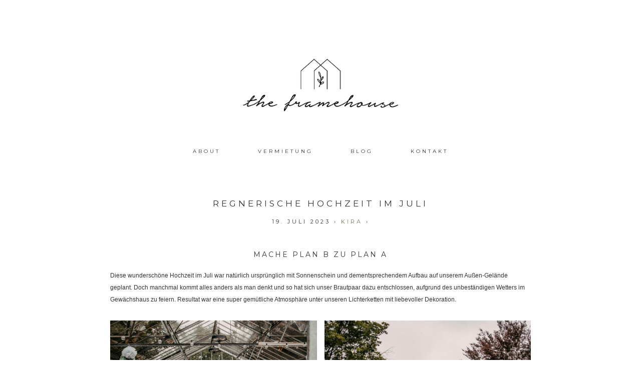

--- FILE ---
content_type: text/html; charset=UTF-8
request_url: https://www.the-framehouse.de/2023/07/19/regnerische-hochzeit-im-juli/
body_size: 11978
content:
<!DOCTYPE html>
<html lang="de">
<head >
<meta charset="UTF-8" />
<meta name="viewport" content="width=device-width, initial-scale=1" />
<meta name='robots' content='index, follow, max-image-preview:large, max-snippet:-1, max-video-preview:-1' />

	<!-- This site is optimized with the Yoast SEO plugin v26.6 - https://yoast.com/wordpress/plugins/seo/ -->
	<title>Regnerische Hochzeit Im Juli - The Framehouse</title>
	<link rel="canonical" href="https://www.the-framehouse.de/2023/07/19/regnerische-hochzeit-im-juli/" />
	<meta property="og:locale" content="de_DE" />
	<meta property="og:type" content="article" />
	<meta property="og:title" content="Regnerische Hochzeit Im Juli - The Framehouse" />
	<meta property="og:description" content="Mache Plan B zu Plan ADiese wunderschöne Hochzeit im Juli war natürlich ursprünglich mit Sonnenschein und dementsprechendem Aufbau auf unserem Außen-Gelände geplant. Doch manchmal kommt alles anders als man denkt und so hat sich unser Brautpaar dazu entschlossen, aufgrund des unbeständigen Wetters im Gewächshaus zu feiern. Resultat war eine super gemütliche Atmosphäre unter unseren Lichterketten mit liebevoller Dekoration." />
	<meta property="og:url" content="https://www.the-framehouse.de/2023/07/19/regnerische-hochzeit-im-juli/" />
	<meta property="og:site_name" content="The Framehouse" />
	<meta property="article:published_time" content="2023-07-19T09:46:13+00:00" />
	<meta property="article:modified_time" content="2023-07-19T09:47:13+00:00" />
	<meta property="og:image" content="https://usercontent.one/wp/www.the-framehouse.de/wp-content/uploads/2023/07/kirasteinfotografie_framehouse_hochzeit_im_juli_siegerland_heiraten_boho-21-scaled.jpg?media=1701772261" />
	<meta property="og:image:width" content="1707" />
	<meta property="og:image:height" content="2560" />
	<meta property="og:image:type" content="image/jpeg" />
	<meta name="author" content="Kira" />
	<meta name="twitter:label1" content="Verfasst von" />
	<meta name="twitter:data1" content="Kira" />
	<script type="application/ld+json" class="yoast-schema-graph">{"@context":"https://schema.org","@graph":[{"@type":"WebPage","@id":"https://www.the-framehouse.de/2023/07/19/regnerische-hochzeit-im-juli/","url":"https://www.the-framehouse.de/2023/07/19/regnerische-hochzeit-im-juli/","name":"Regnerische Hochzeit Im Juli - The Framehouse","isPartOf":{"@id":"https://www.the-framehouse.de/#website"},"primaryImageOfPage":{"@id":"https://www.the-framehouse.de/2023/07/19/regnerische-hochzeit-im-juli/#primaryimage"},"image":{"@id":"https://www.the-framehouse.de/2023/07/19/regnerische-hochzeit-im-juli/#primaryimage"},"thumbnailUrl":"https://www.the-framehouse.de/wp-content/uploads/2023/07/kirasteinfotografie_framehouse_hochzeit_im_juli_siegerland_heiraten_boho-5-scaled.jpg","datePublished":"2023-07-19T09:46:13+00:00","dateModified":"2023-07-19T09:47:13+00:00","author":{"@id":"https://www.the-framehouse.de/#/schema/person/8d35844db42538ae02ae18b79be3b272"},"breadcrumb":{"@id":"https://www.the-framehouse.de/2023/07/19/regnerische-hochzeit-im-juli/#breadcrumb"},"inLanguage":"de","potentialAction":[{"@type":"ReadAction","target":["https://www.the-framehouse.de/2023/07/19/regnerische-hochzeit-im-juli/"]}]},{"@type":"ImageObject","inLanguage":"de","@id":"https://www.the-framehouse.de/2023/07/19/regnerische-hochzeit-im-juli/#primaryimage","url":"https://www.the-framehouse.de/wp-content/uploads/2023/07/kirasteinfotografie_framehouse_hochzeit_im_juli_siegerland_heiraten_boho-5-scaled.jpg","contentUrl":"https://www.the-framehouse.de/wp-content/uploads/2023/07/kirasteinfotografie_framehouse_hochzeit_im_juli_siegerland_heiraten_boho-5-scaled.jpg","width":1707,"height":2560},{"@type":"BreadcrumbList","@id":"https://www.the-framehouse.de/2023/07/19/regnerische-hochzeit-im-juli/#breadcrumb","itemListElement":[{"@type":"ListItem","position":1,"name":"Startseite","item":"https://www.the-framehouse.de/"},{"@type":"ListItem","position":2,"name":"Blog","item":"https://www.the-framehouse.de/blog/"},{"@type":"ListItem","position":3,"name":"Regnerische Hochzeit Im Juli"}]},{"@type":"WebSite","@id":"https://www.the-framehouse.de/#website","url":"https://www.the-framehouse.de/","name":"The Framehouse","description":"Fotografie, Showroom &amp; Veranstaltungen","potentialAction":[{"@type":"SearchAction","target":{"@type":"EntryPoint","urlTemplate":"https://www.the-framehouse.de/?s={search_term_string}"},"query-input":{"@type":"PropertyValueSpecification","valueRequired":true,"valueName":"search_term_string"}}],"inLanguage":"de"},{"@type":"Person","@id":"https://www.the-framehouse.de/#/schema/person/8d35844db42538ae02ae18b79be3b272","name":"Kira","image":{"@type":"ImageObject","inLanguage":"de","@id":"https://www.the-framehouse.de/#/schema/person/image/","url":"https://secure.gravatar.com/avatar/ee075b81b86ad88c90df9b93be1753cf786fd4d1c4a12dfd629f4ad405552111?s=96&d=mm&r=g","contentUrl":"https://secure.gravatar.com/avatar/ee075b81b86ad88c90df9b93be1753cf786fd4d1c4a12dfd629f4ad405552111?s=96&d=mm&r=g","caption":"Kira"},"url":"https://www.the-framehouse.de/author/kira/"}]}</script>
	<!-- / Yoast SEO plugin. -->


<link rel='dns-prefetch' href='//fonts.googleapis.com' />
<link rel="alternate" type="application/rss+xml" title="The Framehouse &raquo; Feed" href="https://www.the-framehouse.de/feed/" />
<link rel="alternate" type="application/rss+xml" title="The Framehouse &raquo; Kommentar-Feed" href="https://www.the-framehouse.de/comments/feed/" />
<link rel="alternate" title="oEmbed (JSON)" type="application/json+oembed" href="https://www.the-framehouse.de/wp-json/oembed/1.0/embed?url=https%3A%2F%2Fwww.the-framehouse.de%2F2023%2F07%2F19%2Fregnerische-hochzeit-im-juli%2F" />
<link rel="alternate" title="oEmbed (XML)" type="text/xml+oembed" href="https://www.the-framehouse.de/wp-json/oembed/1.0/embed?url=https%3A%2F%2Fwww.the-framehouse.de%2F2023%2F07%2F19%2Fregnerische-hochzeit-im-juli%2F&#038;format=xml" />
<style id='wp-img-auto-sizes-contain-inline-css' type='text/css'>
img:is([sizes=auto i],[sizes^="auto," i]){contain-intrinsic-size:3000px 1500px}
/*# sourceURL=wp-img-auto-sizes-contain-inline-css */
</style>
<style id='wp-emoji-styles-inline-css' type='text/css'>

	img.wp-smiley, img.emoji {
		display: inline !important;
		border: none !important;
		box-shadow: none !important;
		height: 1em !important;
		width: 1em !important;
		margin: 0 0.07em !important;
		vertical-align: -0.1em !important;
		background: none !important;
		padding: 0 !important;
	}
/*# sourceURL=wp-emoji-styles-inline-css */
</style>
<link rel='stylesheet' id='wp-block-library-css' href='https://www.the-framehouse.de/wp-includes/css/dist/block-library/style.min.css?ver=6.9' type='text/css' media='all' />
<style id='global-styles-inline-css' type='text/css'>
:root{--wp--preset--aspect-ratio--square: 1;--wp--preset--aspect-ratio--4-3: 4/3;--wp--preset--aspect-ratio--3-4: 3/4;--wp--preset--aspect-ratio--3-2: 3/2;--wp--preset--aspect-ratio--2-3: 2/3;--wp--preset--aspect-ratio--16-9: 16/9;--wp--preset--aspect-ratio--9-16: 9/16;--wp--preset--color--black: #000000;--wp--preset--color--cyan-bluish-gray: #abb8c3;--wp--preset--color--white: #ffffff;--wp--preset--color--pale-pink: #f78da7;--wp--preset--color--vivid-red: #cf2e2e;--wp--preset--color--luminous-vivid-orange: #ff6900;--wp--preset--color--luminous-vivid-amber: #fcb900;--wp--preset--color--light-green-cyan: #7bdcb5;--wp--preset--color--vivid-green-cyan: #00d084;--wp--preset--color--pale-cyan-blue: #8ed1fc;--wp--preset--color--vivid-cyan-blue: #0693e3;--wp--preset--color--vivid-purple: #9b51e0;--wp--preset--gradient--vivid-cyan-blue-to-vivid-purple: linear-gradient(135deg,rgb(6,147,227) 0%,rgb(155,81,224) 100%);--wp--preset--gradient--light-green-cyan-to-vivid-green-cyan: linear-gradient(135deg,rgb(122,220,180) 0%,rgb(0,208,130) 100%);--wp--preset--gradient--luminous-vivid-amber-to-luminous-vivid-orange: linear-gradient(135deg,rgb(252,185,0) 0%,rgb(255,105,0) 100%);--wp--preset--gradient--luminous-vivid-orange-to-vivid-red: linear-gradient(135deg,rgb(255,105,0) 0%,rgb(207,46,46) 100%);--wp--preset--gradient--very-light-gray-to-cyan-bluish-gray: linear-gradient(135deg,rgb(238,238,238) 0%,rgb(169,184,195) 100%);--wp--preset--gradient--cool-to-warm-spectrum: linear-gradient(135deg,rgb(74,234,220) 0%,rgb(151,120,209) 20%,rgb(207,42,186) 40%,rgb(238,44,130) 60%,rgb(251,105,98) 80%,rgb(254,248,76) 100%);--wp--preset--gradient--blush-light-purple: linear-gradient(135deg,rgb(255,206,236) 0%,rgb(152,150,240) 100%);--wp--preset--gradient--blush-bordeaux: linear-gradient(135deg,rgb(254,205,165) 0%,rgb(254,45,45) 50%,rgb(107,0,62) 100%);--wp--preset--gradient--luminous-dusk: linear-gradient(135deg,rgb(255,203,112) 0%,rgb(199,81,192) 50%,rgb(65,88,208) 100%);--wp--preset--gradient--pale-ocean: linear-gradient(135deg,rgb(255,245,203) 0%,rgb(182,227,212) 50%,rgb(51,167,181) 100%);--wp--preset--gradient--electric-grass: linear-gradient(135deg,rgb(202,248,128) 0%,rgb(113,206,126) 100%);--wp--preset--gradient--midnight: linear-gradient(135deg,rgb(2,3,129) 0%,rgb(40,116,252) 100%);--wp--preset--font-size--small: 13px;--wp--preset--font-size--medium: 20px;--wp--preset--font-size--large: 36px;--wp--preset--font-size--x-large: 42px;--wp--preset--spacing--20: 0.44rem;--wp--preset--spacing--30: 0.67rem;--wp--preset--spacing--40: 1rem;--wp--preset--spacing--50: 1.5rem;--wp--preset--spacing--60: 2.25rem;--wp--preset--spacing--70: 3.38rem;--wp--preset--spacing--80: 5.06rem;--wp--preset--shadow--natural: 6px 6px 9px rgba(0, 0, 0, 0.2);--wp--preset--shadow--deep: 12px 12px 50px rgba(0, 0, 0, 0.4);--wp--preset--shadow--sharp: 6px 6px 0px rgba(0, 0, 0, 0.2);--wp--preset--shadow--outlined: 6px 6px 0px -3px rgb(255, 255, 255), 6px 6px rgb(0, 0, 0);--wp--preset--shadow--crisp: 6px 6px 0px rgb(0, 0, 0);}:where(.is-layout-flex){gap: 0.5em;}:where(.is-layout-grid){gap: 0.5em;}body .is-layout-flex{display: flex;}.is-layout-flex{flex-wrap: wrap;align-items: center;}.is-layout-flex > :is(*, div){margin: 0;}body .is-layout-grid{display: grid;}.is-layout-grid > :is(*, div){margin: 0;}:where(.wp-block-columns.is-layout-flex){gap: 2em;}:where(.wp-block-columns.is-layout-grid){gap: 2em;}:where(.wp-block-post-template.is-layout-flex){gap: 1.25em;}:where(.wp-block-post-template.is-layout-grid){gap: 1.25em;}.has-black-color{color: var(--wp--preset--color--black) !important;}.has-cyan-bluish-gray-color{color: var(--wp--preset--color--cyan-bluish-gray) !important;}.has-white-color{color: var(--wp--preset--color--white) !important;}.has-pale-pink-color{color: var(--wp--preset--color--pale-pink) !important;}.has-vivid-red-color{color: var(--wp--preset--color--vivid-red) !important;}.has-luminous-vivid-orange-color{color: var(--wp--preset--color--luminous-vivid-orange) !important;}.has-luminous-vivid-amber-color{color: var(--wp--preset--color--luminous-vivid-amber) !important;}.has-light-green-cyan-color{color: var(--wp--preset--color--light-green-cyan) !important;}.has-vivid-green-cyan-color{color: var(--wp--preset--color--vivid-green-cyan) !important;}.has-pale-cyan-blue-color{color: var(--wp--preset--color--pale-cyan-blue) !important;}.has-vivid-cyan-blue-color{color: var(--wp--preset--color--vivid-cyan-blue) !important;}.has-vivid-purple-color{color: var(--wp--preset--color--vivid-purple) !important;}.has-black-background-color{background-color: var(--wp--preset--color--black) !important;}.has-cyan-bluish-gray-background-color{background-color: var(--wp--preset--color--cyan-bluish-gray) !important;}.has-white-background-color{background-color: var(--wp--preset--color--white) !important;}.has-pale-pink-background-color{background-color: var(--wp--preset--color--pale-pink) !important;}.has-vivid-red-background-color{background-color: var(--wp--preset--color--vivid-red) !important;}.has-luminous-vivid-orange-background-color{background-color: var(--wp--preset--color--luminous-vivid-orange) !important;}.has-luminous-vivid-amber-background-color{background-color: var(--wp--preset--color--luminous-vivid-amber) !important;}.has-light-green-cyan-background-color{background-color: var(--wp--preset--color--light-green-cyan) !important;}.has-vivid-green-cyan-background-color{background-color: var(--wp--preset--color--vivid-green-cyan) !important;}.has-pale-cyan-blue-background-color{background-color: var(--wp--preset--color--pale-cyan-blue) !important;}.has-vivid-cyan-blue-background-color{background-color: var(--wp--preset--color--vivid-cyan-blue) !important;}.has-vivid-purple-background-color{background-color: var(--wp--preset--color--vivid-purple) !important;}.has-black-border-color{border-color: var(--wp--preset--color--black) !important;}.has-cyan-bluish-gray-border-color{border-color: var(--wp--preset--color--cyan-bluish-gray) !important;}.has-white-border-color{border-color: var(--wp--preset--color--white) !important;}.has-pale-pink-border-color{border-color: var(--wp--preset--color--pale-pink) !important;}.has-vivid-red-border-color{border-color: var(--wp--preset--color--vivid-red) !important;}.has-luminous-vivid-orange-border-color{border-color: var(--wp--preset--color--luminous-vivid-orange) !important;}.has-luminous-vivid-amber-border-color{border-color: var(--wp--preset--color--luminous-vivid-amber) !important;}.has-light-green-cyan-border-color{border-color: var(--wp--preset--color--light-green-cyan) !important;}.has-vivid-green-cyan-border-color{border-color: var(--wp--preset--color--vivid-green-cyan) !important;}.has-pale-cyan-blue-border-color{border-color: var(--wp--preset--color--pale-cyan-blue) !important;}.has-vivid-cyan-blue-border-color{border-color: var(--wp--preset--color--vivid-cyan-blue) !important;}.has-vivid-purple-border-color{border-color: var(--wp--preset--color--vivid-purple) !important;}.has-vivid-cyan-blue-to-vivid-purple-gradient-background{background: var(--wp--preset--gradient--vivid-cyan-blue-to-vivid-purple) !important;}.has-light-green-cyan-to-vivid-green-cyan-gradient-background{background: var(--wp--preset--gradient--light-green-cyan-to-vivid-green-cyan) !important;}.has-luminous-vivid-amber-to-luminous-vivid-orange-gradient-background{background: var(--wp--preset--gradient--luminous-vivid-amber-to-luminous-vivid-orange) !important;}.has-luminous-vivid-orange-to-vivid-red-gradient-background{background: var(--wp--preset--gradient--luminous-vivid-orange-to-vivid-red) !important;}.has-very-light-gray-to-cyan-bluish-gray-gradient-background{background: var(--wp--preset--gradient--very-light-gray-to-cyan-bluish-gray) !important;}.has-cool-to-warm-spectrum-gradient-background{background: var(--wp--preset--gradient--cool-to-warm-spectrum) !important;}.has-blush-light-purple-gradient-background{background: var(--wp--preset--gradient--blush-light-purple) !important;}.has-blush-bordeaux-gradient-background{background: var(--wp--preset--gradient--blush-bordeaux) !important;}.has-luminous-dusk-gradient-background{background: var(--wp--preset--gradient--luminous-dusk) !important;}.has-pale-ocean-gradient-background{background: var(--wp--preset--gradient--pale-ocean) !important;}.has-electric-grass-gradient-background{background: var(--wp--preset--gradient--electric-grass) !important;}.has-midnight-gradient-background{background: var(--wp--preset--gradient--midnight) !important;}.has-small-font-size{font-size: var(--wp--preset--font-size--small) !important;}.has-medium-font-size{font-size: var(--wp--preset--font-size--medium) !important;}.has-large-font-size{font-size: var(--wp--preset--font-size--large) !important;}.has-x-large-font-size{font-size: var(--wp--preset--font-size--x-large) !important;}
/*# sourceURL=global-styles-inline-css */
</style>

<style id='classic-theme-styles-inline-css' type='text/css'>
/*! This file is auto-generated */
.wp-block-button__link{color:#fff;background-color:#32373c;border-radius:9999px;box-shadow:none;text-decoration:none;padding:calc(.667em + 2px) calc(1.333em + 2px);font-size:1.125em}.wp-block-file__button{background:#32373c;color:#fff;text-decoration:none}
/*# sourceURL=/wp-includes/css/classic-themes.min.css */
</style>
<link rel='stylesheet' id='google-fonts-css' href='//fonts.googleapis.com/css?family=Lato%3A300%2C400%2C700%7CMontserrat%3A400%2C700&#038;ver=2.3.1' type='text/css' media='all' />
<link rel='stylesheet' id='simple-social-icons-font-css' href='https://usercontent.one/wp/www.the-framehouse.de/wp-content/plugins/simple-social-icons/css/style.css?ver=4.0.0&media=1701772261' type='text/css' media='all' />
<link rel='stylesheet' id='coastal-css' href='https://usercontent.one/wp/www.the-framehouse.de/wp-content/themes/coastal/style.css?ver=2.3.1&media=1701772261' type='text/css' media='all' />
<link rel='stylesheet' id='vcv:assets:front:style-css' href='https://usercontent.one/wp/www.the-framehouse.de/wp-content/plugins/visualcomposer/public/dist/front.bundle.css?ver=45.15.0&media=1701772261' type='text/css' media='all' />
<link rel='stylesheet' id='vcv:assets:source:styles:assetslibraryimagefilterdistimagefilterbundlecss-css' href='https://usercontent.one/wp/www.the-framehouse.de/wp-content/plugins/visualcomposer/public/sources/assetsLibrary/imageFilter/dist/imageFilter.bundle.css?ver=45.15.0&media=1701772261-6103' type='text/css' media='all' />
<style id='vcv:assets:front:style:6103-inline-css' type='text/css'>
.vce{margin-bottom:30px}.vce-row-container{width:100%}.vce-row{display:-ms-flexbox;display:flex;-ms-flex-direction:column;flex-direction:column;margin-left:0;position:relative;transition:box-shadow .2s}.vce-row,.vce-row-content>.vce-col:last-child{margin-right:0}.vce-row-full-height{min-height:100vh}.vce-row-content{-ms-flex-pack:start;-ms-flex-line-pack:start;-ms-flex-align:start;align-content:flex-start;align-items:flex-start;display:-ms-flexbox;display:flex;-ms-flex:1 1 auto;flex:1 1 auto;-ms-flex-direction:row;flex-direction:row;-ms-flex-wrap:wrap;flex-wrap:wrap;justify-content:flex-start;min-height:1em;position:relative}.vce-row-wrap--reverse>.vce-row-content{-ms-flex-line-pack:end;-ms-flex-align:end;align-content:flex-end;align-items:flex-end;-ms-flex-wrap:wrap-reverse;flex-wrap:wrap-reverse}.vce-row-columns--top>.vce-row-content{-ms-flex-line-pack:start;align-content:flex-start}.vce-row-columns--top.vce-row-wrap--reverse>.vce-row-content{-ms-flex-line-pack:end;align-content:flex-end}.vce-row-columns--middle>.vce-row-content{-ms-flex-line-pack:center;align-content:center}.vce-row-columns--bottom>.vce-row-content{-ms-flex-line-pack:end;align-content:flex-end}.vce-row-columns--bottom.vce-row-wrap--reverse>.vce-row-content{-ms-flex-line-pack:start;align-content:flex-start}.vce-row-columns--bottom>.vce-row-content:after,.vce-row-columns--middle>.vce-row-content:after,.vce-row-columns--top>.vce-row-content:after{content:"";display:block;height:0;overflow:hidden;visibility:hidden;width:100%}.vce-row-content--middle>.vce-row-content>.vce-col>.vce-col-inner{-ms-flex-pack:center;display:-ms-flexbox;display:flex;-ms-flex-direction:column;flex-direction:column;justify-content:center}.vce-row-content--bottom>.vce-row-content>.vce-col>.vce-col-inner{-ms-flex-pack:end;display:-ms-flexbox;display:flex;-ms-flex-direction:column;flex-direction:column;justify-content:flex-end}.vce-row-equal-height>.vce-row-content{-ms-flex-align:stretch;align-items:stretch}.vce-row-columns--stretch>.vce-row-content{-ms-flex-line-pack:stretch;-ms-flex-align:stretch;align-content:stretch;align-items:stretch}.vce-row[data-vce-full-width=true]{box-sizing:border-box;position:relative}.vce-row[data-vce-stretch-content=true]{padding-left:30px;padding-right:30px}.vce-row[data-vce-stretch-content=true].vce-row-no-paddings{padding-left:0;padding-right:0}.vce-row.vce-element--has-background{padding-left:30px;padding-right:30px;padding-top:30px}.vce-row.vce-element--has-background[data-vce-full-width=true]:not([data-vce-stretch-content=true]){padding-left:0;padding-right:0}.vce-row.vce-element--has-background.vce-row--has-col-background{padding-bottom:30px}.vce-row>.vce-row-content>.vce-col.vce-col--all-last{margin-right:0}.rtl .vce-row>.vce-row-content>.vce-col.vce-col--all-last,.rtl.vce-row>.vce-row-content>.vce-col.vce-col--all-last{margin-left:0}@media (min-width:0) and (max-width:543px){.vce-row.vce-element--xs--has-background{padding-left:30px;padding-right:30px;padding-top:30px}.vce-row.vce-element--xs--has-background[data-vce-full-width=true]:not([data-vce-stretch-content=true]){padding-left:0;padding-right:0}.vce-row.vce-element--has-background.vce-row--xs--has-col-background,.vce-row.vce-element--xs--has-background.vce-row--has-col-background,.vce-row.vce-element--xs--has-background.vce-row--xs--has-col-background{padding-bottom:30px}.vce-row>.vce-row-content>.vce-col.vce-col--xs-last{margin-right:0}.rtl .vce-row>.vce-row-content>.vce-col.vce-col--xs-last,.rtl.vce-row>.vce-row-content>.vce-col.vce-col--xs-last{margin-left:0}}@media (min-width:544px) and (max-width:767px){.vce-row.vce-element--sm--has-background{padding-left:30px;padding-right:30px;padding-top:30px}.vce-row.vce-element--sm--has-background[data-vce-full-width=true]:not([data-vce-stretch-content=true]){padding-left:0;padding-right:0}.vce-row.vce-element--has-background.vce-row--sm--has-col-background,.vce-row.vce-element--sm--has-background.vce-row--has-col-background,.vce-row.vce-element--sm--has-background.vce-row--sm--has-col-background{padding-bottom:30px}.vce-row>.vce-row-content>.vce-col.vce-col--sm-last{margin-right:0}.rtl .vce-row>.vce-row-content>.vce-col.vce-col--sm-last,.rtl.vce-row>.vce-row-content>.vce-col.vce-col--sm-last{margin-left:0}}@media (min-width:768px) and (max-width:991px){.vce-row.vce-element--md--has-background{padding-left:30px;padding-right:30px;padding-top:30px}.vce-row.vce-element--md--has-background[data-vce-full-width=true]:not([data-vce-stretch-content=true]){padding-left:0;padding-right:0}.vce-row.vce-element--has-background.vce-row--md--has-col-background,.vce-row.vce-element--md--has-background.vce-row--has-col-background,.vce-row.vce-element--md--has-background.vce-row--md--has-col-background{padding-bottom:30px}.vce-row>.vce-row-content>.vce-col.vce-col--md-last{margin-right:0}.rtl .vce-row>.vce-row-content>.vce-col.vce-col--md-last,.rtl.vce-row>.vce-row-content>.vce-col.vce-col--md-last{margin-left:0}}@media (min-width:992px) and (max-width:1199px){.vce-row.vce-element--lg--has-background{padding-left:30px;padding-right:30px;padding-top:30px}.vce-row.vce-element--lg--has-background[data-vce-full-width=true]:not([data-vce-stretch-content=true]){padding-left:0;padding-right:0}.vce-row.vce-element--has-background.vce-row--lg--has-col-background,.vce-row.vce-element--lg--has-background.vce-row--has-col-background,.vce-row.vce-element--lg--has-background.vce-row--lg--has-col-background{padding-bottom:30px}.vce-row>.vce-row-content>.vce-col.vce-col--lg-last{margin-right:0}.rtl .vce-row>.vce-row-content>.vce-col.vce-col--lg-last,.rtl.vce-row>.vce-row-content>.vce-col.vce-col--lg-last{margin-left:0}}@media (min-width:1200px){.vce-row.vce-element--xl--has-background{padding-left:30px;padding-right:30px;padding-top:30px}.vce-row.vce-element--xl--has-background[data-vce-full-width=true]:not([data-vce-stretch-content=true]){padding-left:0;padding-right:0}.vce-row.vce-element--has-background.vce-row--xl--has-col-background,.vce-row.vce-element--xl--has-background.vce-row--has-col-background,.vce-row.vce-element--xl--has-background.vce-row--xl--has-col-background{padding-bottom:30px}.vce-row>.vce-row-content>.vce-col.vce-col--xl-last{margin-right:0}.rtl .vce-row>.vce-row-content>.vce-col.vce-col--xl-last,.rtl.vce-row>.vce-row-content>.vce-col.vce-col--xl-last{margin-left:0}}.vce-col{box-sizing:border-box;display:-ms-flexbox;display:flex;-ms-flex:0 0 100%;flex:0 0 100%;max-width:100%;min-width:1em;position:relative}.vce-col--auto{-ms-flex-preferred-size:auto;-ms-flex:1;flex:1;flex-basis:auto}.vce-col-content,.vce-col-inner{overflow-wrap:break-word;position:relative;transition:box-shadow .2s}.vce-col-inner{width:100%}.vce-col-direction--rtl{direction:rtl}.vce-element--has-background>.vce-col-inner>.vce-col-content{padding-left:30px;padding-right:30px;padding-top:30px}.vce-col.vce-col--all-hide{display:none}@media (min-width:0),print{.vce-col--xs-auto{-ms-flex:1 1 0;flex:1 1 0;width:auto}.vce-col--xs-1{-ms-flex:0 0 100%;flex:0 0 100%;max-width:100%}.vce-col.vce-col--xs-visible{display:-ms-flexbox;display:flex}.vce-col.vce-col--xs-hide{display:none}}.vce-row-container>.vce-row>.vce-row-content>.vce-col>.vce-col-inner{padding:0}@media (min-width:544px),print{.vce-col--sm-auto{-ms-flex:1 1 0;flex:1 1 0;width:auto}.vce-col--sm-1{-ms-flex:0 0 100%;flex:0 0 100%;max-width:100%}.vce-col.vce-col--sm-visible{display:-ms-flexbox;display:flex}.vce-col.vce-col--sm-hide{display:none}}@media (min-width:768px),print{.vce-col--md-auto{-ms-flex:1 1 0;flex:1 1 0;width:auto}.vce-col--md-1{-ms-flex:0 0 100%;flex:0 0 100%;max-width:100%}.vce-col.vce-col--md-visible{display:-ms-flexbox;display:flex}.vce-col.vce-col--md-hide{display:none}}@media print,screen and (min-width:992px){.vce-col--lg-auto{-ms-flex:1 1 0;flex:1 1 0;width:1px}.vce-col--lg-1{-ms-flex:0 0 100%;flex:0 0 100%;max-width:100%}.vce-col.vce-col--lg-visible{display:-ms-flexbox;display:flex}.vce-col.vce-col--lg-hide{display:none}}@media (min-width:1200px),print{.vce-col--xl-auto{-ms-flex:1 1 0;flex:1 1 0;width:auto}.vce-col--xl-1{-ms-flex:0 0 100%;flex:0 0 100%;max-width:100%}.vce-col.vce-col--xl-visible{display:-ms-flexbox;display:flex}.vce-col.vce-col--xl-hide{display:none}}@media (min-width:0) and (max-width:543px){.vce-element--xs--has-background>.vce-col-inner>.vce-col-content{padding-left:30px;padding-right:30px;padding-top:30px}}@media (min-width:544px) and (max-width:767px){.vce-element--sm--has-background>.vce-col-inner>.vce-col-content{padding-left:30px;padding-right:30px;padding-top:30px}}@media (min-width:768px) and (max-width:991px){.vce-element--md--has-background>.vce-col-inner>.vce-col-content{padding-left:30px;padding-right:30px;padding-top:30px}}@media (min-width:992px) and (max-width:1199px){.vce-element--lg--has-background>.vce-col-inner>.vce-col-content{padding-left:30px;padding-right:30px;padding-top:30px}}@media (min-width:1200px){.vce-element--xl--has-background>.vce-col-inner>.vce-col-content{padding-left:30px;padding-right:30px;padding-top:30px}}.vce-image-masonry-gallery-wrapper{overflow:hidden}.vce-image-masonry-gallery-list{-ms-flex-pack:start;-ms-flex-align:start;-ms-flex-line-pack:start;-webkit-align-content:flex-start;align-content:flex-start;-webkit-align-items:flex-start;align-items:flex-start;display:-webkit-flex;display:-ms-flexbox;display:flex;-webkit-flex:1 1 auto;-ms-flex:1 1 auto;flex:1 1 auto;-webkit-flex-direction:row;-ms-flex-direction:row;flex-direction:row;-webkit-flex-wrap:wrap;-ms-flex-wrap:wrap;flex-wrap:wrap;-webkit-justify-content:flex-start;justify-content:flex-start}.vce-image-masonry-gallery-column{box-sizing:border-box;-webkit-flex:0 0 100%;-ms-flex:0 0 100%;flex:0 0 100%;max-width:100%}.vce-image-masonry-gallery-item{display:block}a.vce-image-masonry-gallery-item{color:transparent}a.vce-image-masonry-gallery-item,a.vce-image-masonry-gallery-item:focus,a.vce-image-masonry-gallery-item:hover{border-bottom:0;box-shadow:none;text-decoration:none}.vce-image-masonry-gallery-img{height:auto;width:100%}.vce-image-masonry-gallery--border-rounded .vce-image-masonry-gallery-img{border-radius:5px}.vce-image-masonry-gallery .vce-image-masonry-gallery-item .vce-image-masonry-gallery-img{box-shadow:none}.vce-row--col-gap-30>.vce-row-content>.vce-col{margin-right:30px}.vce-row--col-gap-30>.vce-row-content>.vce-column-resizer .vce-column-resizer-handler{width:30px}.rtl .vce-row--col-gap-30>.vce-row-content>.vce-col,.rtl.vce-row--col-gap-30>.vce-row-content>.vce-col{margin-left:30px;margin-right:0}.vce-image-masonry-gallery--gap-15 .vce-image-masonry-gallery-list{margin-bottom:-15px;margin-left:-7.5px;margin-right:-7.5px}.vce-image-masonry-gallery--gap-15 .vce-image-masonry-gallery-item{margin-bottom:15px;padding-left:7.5px;padding-right:7.5px} @media (min-width:544px){.vce-image-masonry-gallery--columns-2 .vce-image-masonry-gallery-column{-webkit-flex:0 0 50%;-ms-flex:0 0 50%;flex:0 0 50%;max-width:50%}}@media all and (min-width:768px),print{.vce-row--col-gap-30[data-vce-do-apply*="86097429"]>.vce-row-content>.vce-col--md-auto{-webkit-flex:1 1 0;flex:1 1 0;max-width:none;width:auto}}@media all and (min-width:768px),print{.vce-row--col-gap-30[data-vce-do-apply*=bb18e30f]>.vce-row-content>.vce-col--md-auto{-webkit-flex:1 1 0;flex:1 1 0;max-width:none;width:auto}}
/*# sourceURL=vcv%3Aassets%3Afront%3Astyle%3A6103-inline-css */
</style>
<script type="text/javascript" src="https://www.the-framehouse.de/wp-includes/js/jquery/jquery.min.js?ver=3.7.1" id="jquery-core-js"></script>
<script type="text/javascript" src="https://www.the-framehouse.de/wp-includes/js/jquery/jquery-migrate.min.js?ver=3.4.1" id="jquery-migrate-js"></script>
<link rel="https://api.w.org/" href="https://www.the-framehouse.de/wp-json/" /><link rel="alternate" title="JSON" type="application/json" href="https://www.the-framehouse.de/wp-json/wp/v2/posts/6103" /><link rel="EditURI" type="application/rsd+xml" title="RSD" href="https://www.the-framehouse.de/xmlrpc.php?rsd" />
<meta name="generator" content="WordPress 6.9" />
<link rel='shortlink' href='https://www.the-framehouse.de/?p=6103' />
<style>[class*=" icon-oc-"],[class^=icon-oc-]{speak:none;font-style:normal;font-weight:400;font-variant:normal;text-transform:none;line-height:1;-webkit-font-smoothing:antialiased;-moz-osx-font-smoothing:grayscale}.icon-oc-one-com-white-32px-fill:before{content:"901"}.icon-oc-one-com:before{content:"900"}#one-com-icon,.toplevel_page_onecom-wp .wp-menu-image{speak:none;display:flex;align-items:center;justify-content:center;text-transform:none;line-height:1;-webkit-font-smoothing:antialiased;-moz-osx-font-smoothing:grayscale}.onecom-wp-admin-bar-item>a,.toplevel_page_onecom-wp>.wp-menu-name{font-size:16px;font-weight:400;line-height:1}.toplevel_page_onecom-wp>.wp-menu-name img{width:69px;height:9px;}.wp-submenu-wrap.wp-submenu>.wp-submenu-head>img{width:88px;height:auto}.onecom-wp-admin-bar-item>a img{height:7px!important}.onecom-wp-admin-bar-item>a img,.toplevel_page_onecom-wp>.wp-menu-name img{opacity:.8}.onecom-wp-admin-bar-item.hover>a img,.toplevel_page_onecom-wp.wp-has-current-submenu>.wp-menu-name img,li.opensub>a.toplevel_page_onecom-wp>.wp-menu-name img{opacity:1}#one-com-icon:before,.onecom-wp-admin-bar-item>a:before,.toplevel_page_onecom-wp>.wp-menu-image:before{content:'';position:static!important;background-color:rgba(240,245,250,.4);border-radius:102px;width:18px;height:18px;padding:0!important}.onecom-wp-admin-bar-item>a:before{width:14px;height:14px}.onecom-wp-admin-bar-item.hover>a:before,.toplevel_page_onecom-wp.opensub>a>.wp-menu-image:before,.toplevel_page_onecom-wp.wp-has-current-submenu>.wp-menu-image:before{background-color:#76b82a}.onecom-wp-admin-bar-item>a{display:inline-flex!important;align-items:center;justify-content:center}#one-com-logo-wrapper{font-size:4em}#one-com-icon{vertical-align:middle}.imagify-welcome{display:none !important;}</style><noscript><style>.vce-row-container .vcv-lozad {display: none}</style></noscript><meta name="generator" content="Powered by Visual Composer Website Builder - fast and easy-to-use drag and drop visual editor for WordPress."/><!-- Analytics by WP Statistics - https://wp-statistics.com -->
<style type="text/css">    .nav-primary .genesis-nav-menu a { color: ;}
    .title-area { color: ;}
            .footer-widgets, .site-footer {
                background-color: #eaeaea;
            }
                .home-section.home-content, .woocommerce-page .woocommerce .woocommerce-error, .woocommerce-page .woocommerce .woocommerce-info, .woocommerce-page .woocommerce .woocommerce-message, .woocommerce-page.woocommerce-checkout #payment {
                background-color: #787a5a;
            }
                p a {
                color: #787a5a;
            }
                button:hover, input:hover[type="button"], input:hover[type="reset"], input:hover[type="submit"], .button:hover, .bloglink-bg h2:hover, .enews input#subbutton:hover, .archive-pagination a:hover, .archive-pagination .active a, input:hover[type="submit"], .wpcf7 input.wpcf7-form-control.wpcf7-submit:hover, .back-to-top h4:hover, .comment-respond input#submit:hover, #index-content #infinite-handle span:hover, .more-link.custom-more:hover,
            .woocommerce-page.woocommerce #respond input#submit:hover, .woocommerce-page .woocommerce a.button:hover, .woocommerce-page.woocommerce a.button:hover, .woocommerce-page.woocommerce button.button:hover, .woocommerce-page .woocommerce input.button:hover, .woocommerce.woocommerce-page  nav.woocommerce-pagination ul li a:focus, .woocommerce.woocommerce-page nav.woocommerce-pagination ul li a:hover, .woocommerce.woocommerce-page nav.woocommerce-pagination ul li span.current {
                background-color: #eaeaea;
            }
    .nav-secondary {
border-bottom: none;
}
@media screen and (max-width: 767px){  .nav-primary .genesis-nav-menu a {  color: #000000;  } }
.tax-portfolio_category .attachment-blog-featured {
 display: none;
}
.single-post .attachment-blog-featured {
display: none;
}
.bloglink-bg h2 { background-color: #eaeaea; }                .nav-secondary, .nav-container, .nav-container button.menu-toggle {
                      background-color: #eaeaea;
                }
    </style><style type="text/css">.recentcomments a{display:inline !important;padding:0 !important;margin:0 !important;}</style><link rel="icon" href="https://usercontent.one/wp/www.the-framehouse.de/wp-content/uploads/2018/04/the_framehouse_favicon_eventlocation_langenholdinghausen_workshopraum_gewaechshaus-100x100.jpg?media=1701772261" sizes="32x32" />
<link rel="icon" href="https://usercontent.one/wp/www.the-framehouse.de/wp-content/uploads/2018/04/the_framehouse_favicon_eventlocation_langenholdinghausen_workshopraum_gewaechshaus.jpg?media=1701772261" sizes="192x192" />
<link rel="apple-touch-icon" href="https://usercontent.one/wp/www.the-framehouse.de/wp-content/uploads/2018/04/the_framehouse_favicon_eventlocation_langenholdinghausen_workshopraum_gewaechshaus.jpg?media=1701772261" />
<meta name="msapplication-TileImage" content="https://usercontent.one/wp/www.the-framehouse.de/wp-content/uploads/2018/04/the_framehouse_favicon_eventlocation_langenholdinghausen_workshopraum_gewaechshaus.jpg?media=1701772261" />
</head>
<body class="wp-singular post-template-default single single-post postid-6103 single-format-standard wp-theme-genesis wp-child-theme-coastal vcwb custom-header header-full-width full-width-content genesis-breadcrumbs-hidden genesis-footer-widgets-visible fixed-image"><div class="nav-container nav-transparent"></div><div class="site-container"><div class="header-fill" id="top"></div><header class="site-header"><div class="wrap"><div class="header-logo"><a href="https://www.the-framehouse.de"><img src="https://usercontent.one/wp/www.the-framehouse.de/wp-content/uploads/2018/04/the_framehouse_langenholdinghausen_siegen_eventlocation_veranstaltungsort_showroom_workshops_gewaechshaus_logo_ranke.png?media=1701772261" alt="The Framehouse"></a></div><div class="title-area"></div><nav class="nav-primary" aria-label="Haupt"><div class="wrap"><ul id="menu-page-menu" class="menu genesis-nav-menu menu-primary"><li id="menu-item-1341" class="menu-item menu-item-type-post_type menu-item-object-page menu-item-has-children menu-item-1341"><a href="https://www.the-framehouse.de/mietlocation-framehouse/"><span >About</span></a>
<ul class="sub-menu">
	<li id="menu-item-1581" class="menu-item menu-item-type-post_type menu-item-object-page menu-item-1581"><a href="https://www.the-framehouse.de/mietlocation-framehouse/"><span >Framehouse</span></a></li>
	<li id="menu-item-2104" class="menu-item menu-item-type-post_type menu-item-object-page menu-item-2104"><a href="https://www.the-framehouse.de/oeffnungszeiten/"><span >Öffnungszeiten</span></a></li>
	<li id="menu-item-1557" class="menu-item menu-item-type-post_type menu-item-object-page menu-item-1557"><a href="https://www.the-framehouse.de/kira-stein-fotografie/"><span >Kira Stein Fotografie</span></a></li>
	<li id="menu-item-1558" class="menu-item menu-item-type-post_type menu-item-object-page menu-item-1558"><a href="https://www.the-framehouse.de/refined-bohemia/"><span >Refined Bohemia</span></a></li>
</ul>
</li>
<li id="menu-item-1340" class="menu-item menu-item-type-post_type menu-item-object-page menu-item-has-children menu-item-1340"><a href="https://www.the-framehouse.de/vermietung/"><span >Vermietung</span></a>
<ul class="sub-menu">
	<li id="menu-item-2419" class="menu-item menu-item-type-post_type menu-item-object-page menu-item-2419"><a href="https://www.the-framehouse.de/preise/"><span >Preise</span></a></li>
	<li id="menu-item-3329" class="menu-item menu-item-type-post_type menu-item-object-page menu-item-3329"><a href="https://www.the-framehouse.de/haeufig-gestellte-fragen/"><span >Häufig gestellte Fragen</span></a></li>
</ul>
</li>
<li id="menu-item-1343" class="menu-item menu-item-type-post_type menu-item-object-page current_page_parent menu-item-1343"><a href="https://www.the-framehouse.de/blog/"><span >Blog</span></a></li>
<li id="menu-item-1342" class="menu-item menu-item-type-post_type menu-item-object-page menu-item-has-children menu-item-1342"><a href="https://www.the-framehouse.de/kontakt/"><span >Kontakt</span></a>
<ul class="sub-menu">
	<li id="menu-item-1633" class="menu-item menu-item-type-post_type menu-item-object-page menu-item-1633"><a href="https://www.the-framehouse.de/kontakt/"><span >Allgemein</span></a></li>
	<li id="menu-item-1623" class="menu-item menu-item-type-post_type menu-item-object-page menu-item-1623"><a href="https://www.the-framehouse.de/anfahrt/"><span >Anfahrt</span></a></li>
	<li id="menu-item-3343" class="menu-item menu-item-type-post_type menu-item-object-page menu-item-3343"><a href="https://www.the-framehouse.de/info-broschuere/"><span >Info-Broschüre</span></a></li>
</ul>
</li>
</ul></div></nav></div></header><div class="site-inner"><div class="content-sidebar-wrap"><main class="content" id="index-content"><article class="post-6103 post type-post status-publish format-standard has-post-thumbnail category-allgemein entry" aria-label="Regnerische Hochzeit Im Juli"><header class="entry-header"><h1 class="entry-title">Regnerische Hochzeit Im Juli</h1>
<p class="entry-meta"><time class="entry-time">19. Juli 2023</time> &bull; <span class="entry-author"><a href="https://www.the-framehouse.de/author/kira/" class="entry-author-link" rel="author"><span class="entry-author-name">Kira</span></a></span> &bull; </p></header><div class="entry-content"><img width="1680" height="2520" src="https://usercontent.one/wp/www.the-framehouse.de/wp-content/uploads/2023/07/kirasteinfotografie_framehouse_hochzeit_im_juli_siegerland_heiraten_boho-5-1680x2520.jpg?media=1701772261" class="attachment-blog-featured size-blog-featured wp-post-image" alt="" decoding="async" srcset="https://usercontent.one/wp/www.the-framehouse.de/wp-content/uploads/2023/07/kirasteinfotografie_framehouse_hochzeit_im_juli_siegerland_heiraten_boho-5-1680x2520.jpg?media=1701772261 1680w, https://usercontent.one/wp/www.the-framehouse.de/wp-content/uploads/2023/07/kirasteinfotografie_framehouse_hochzeit_im_juli_siegerland_heiraten_boho-5-200x300.jpg?media=1701772261 200w, https://usercontent.one/wp/www.the-framehouse.de/wp-content/uploads/2023/07/kirasteinfotografie_framehouse_hochzeit_im_juli_siegerland_heiraten_boho-5-683x1024.jpg?media=1701772261 683w, https://usercontent.one/wp/www.the-framehouse.de/wp-content/uploads/2023/07/kirasteinfotografie_framehouse_hochzeit_im_juli_siegerland_heiraten_boho-5-768x1152.jpg?media=1701772261 768w, https://usercontent.one/wp/www.the-framehouse.de/wp-content/uploads/2023/07/kirasteinfotografie_framehouse_hochzeit_im_juli_siegerland_heiraten_boho-5-1024x1536.jpg?media=1701772261 1024w, https://usercontent.one/wp/www.the-framehouse.de/wp-content/uploads/2023/07/kirasteinfotografie_framehouse_hochzeit_im_juli_siegerland_heiraten_boho-5-1365x2048.jpg?media=1701772261 1365w, https://usercontent.one/wp/www.the-framehouse.de/wp-content/uploads/2023/07/kirasteinfotografie_framehouse_hochzeit_im_juli_siegerland_heiraten_boho-5-320x480.jpg?media=1701772261 320w, https://usercontent.one/wp/www.the-framehouse.de/wp-content/uploads/2023/07/kirasteinfotografie_framehouse_hochzeit_im_juli_siegerland_heiraten_boho-5-480x720.jpg?media=1701772261 480w, https://usercontent.one/wp/www.the-framehouse.de/wp-content/uploads/2023/07/kirasteinfotografie_framehouse_hochzeit_im_juli_siegerland_heiraten_boho-5-800x1200.jpg?media=1701772261 800w, https://usercontent.one/wp/www.the-framehouse.de/wp-content/uploads/2023/07/kirasteinfotografie_framehouse_hochzeit_im_juli_siegerland_heiraten_boho-5-600x900.jpg?media=1701772261 600w, https://usercontent.one/wp/www.the-framehouse.de/wp-content/uploads/2023/07/kirasteinfotografie_framehouse_hochzeit_im_juli_siegerland_heiraten_boho-5-scaled.jpg?media=1701772261 1707w" sizes="(max-width: 1680px) 100vw, 1680px" /><div class="vce-row-container" data-vce-boxed-width="true"><div class="vce-row vce-row--col-gap-30 vce-row-equal-height vce-row-content--top" id="el-86097429" data-vce-do-apply="all el-86097429"><div class="vce-row-content" data-vce-element-content="true"><div class="vce-col vce-col--md-auto vce-col--xs-1 vce-col--xs-last vce-col--xs-first vce-col--sm-last vce-col--sm-first vce-col--md-last vce-col--lg-last vce-col--xl-last vce-col--md-first vce-col--lg-first vce-col--xl-first" id="el-35b5946f"><div class="vce-col-inner" data-vce-do-apply="border margin background  el-35b5946f"><div class="vce-col-content" data-vce-element-content="true" data-vce-do-apply="padding el-35b5946f"><div class="vce-text-block"><div class="vce-text-block-wrapper vce" id="el-72cc28cd" data-vce-do-apply="all el-72cc28cd"><h2>Mache Plan B zu Plan A</h2><p>Diese wunderschöne Hochzeit im Juli war natürlich ursprünglich mit Sonnenschein und dementsprechendem Aufbau auf unserem Außen-Gelände geplant. Doch manchmal kommt alles anders als man denkt und so hat sich unser Brautpaar dazu entschlossen, aufgrund des unbeständigen Wetters im Gewächshaus zu feiern. Resultat war eine super gemütliche Atmosphäre unter unseren Lichterketten mit liebevoller Dekoration.</p><p><span id="more-6103"></span></p></div></div></div></div></div></div></div></div><div class="vce-row-container" data-vce-boxed-width="true"><div class="vce-row vce-row--col-gap-30 vce-row-equal-height vce-row-content--top" id="el-bb18e30f" data-vce-do-apply="all el-bb18e30f"><div class="vce-row-content" data-vce-element-content="true"><div class="vce-col vce-col--md-auto vce-col--xs-1 vce-col--xs-last vce-col--xs-first vce-col--sm-last vce-col--sm-first vce-col--md-last vce-col--lg-last vce-col--xl-last vce-col--md-first vce-col--lg-first vce-col--xl-first" id="el-d71206f3"><div class="vce-col-inner" data-vce-do-apply="border margin background  el-d71206f3"><div class="vce-col-content" data-vce-element-content="true" data-vce-do-apply="padding el-d71206f3"><div class="vce-image-masonry-gallery"><div class="vce-image-masonry-gallery-wrapper vce vce-image-masonry-gallery--gap-15 vce-image-masonry-gallery--columns-2" id="el-b43a99ff" data-vce-do-apply="all el-b43a99ff"><div class="vce-image-masonry-gallery-list"><div class="vce-image-masonry-gallery-column"><div class="vce-image-masonry-gallery-item"><img decoding="async" class="vce-image-masonry-gallery-img" src="https://usercontent.one/wp/www.the-framehouse.de/wp-content/uploads/2023/07/kirasteinfotografie_framehouse_hochzeit_im_juli_siegerland_heiraten_boho-1-scaled.jpg?media=1701772261" alt=""></div><div class="vce-image-masonry-gallery-item"><img decoding="async" class="vce-image-masonry-gallery-img" src="https://usercontent.one/wp/www.the-framehouse.de/wp-content/uploads/2023/07/kirasteinfotografie_framehouse_hochzeit_im_juli_siegerland_heiraten_boho-3-scaled.jpg?media=1701772261" alt=""></div><div class="vce-image-masonry-gallery-item"><img decoding="async" class="vce-image-masonry-gallery-img" src="https://usercontent.one/wp/www.the-framehouse.de/wp-content/uploads/2023/07/kirasteinfotografie_framehouse_hochzeit_im_juli_siegerland_heiraten_boho-5-scaled.jpg?media=1701772261" alt=""></div><div class="vce-image-masonry-gallery-item"><img decoding="async" class="vce-image-masonry-gallery-img" src="https://usercontent.one/wp/www.the-framehouse.de/wp-content/uploads/2023/07/kirasteinfotografie_framehouse_hochzeit_im_juli_siegerland_heiraten_boho-7-scaled.jpg?media=1701772261" alt=""></div><div class="vce-image-masonry-gallery-item"><img decoding="async" class="vce-image-masonry-gallery-img" src="https://usercontent.one/wp/www.the-framehouse.de/wp-content/uploads/2023/07/kirasteinfotografie_framehouse_hochzeit_im_juli_siegerland_heiraten_boho-9-scaled.jpg?media=1701772261" alt=""></div><div class="vce-image-masonry-gallery-item"><img decoding="async" class="vce-image-masonry-gallery-img" src="https://usercontent.one/wp/www.the-framehouse.de/wp-content/uploads/2023/07/kirasteinfotografie_framehouse_hochzeit_im_juli_siegerland_heiraten_boho-11-scaled.jpg?media=1701772261" alt=""></div><div class="vce-image-masonry-gallery-item"><img decoding="async" class="vce-image-masonry-gallery-img" src="https://usercontent.one/wp/www.the-framehouse.de/wp-content/uploads/2023/07/kirasteinfotografie_framehouse_hochzeit_im_juli_siegerland_heiraten_boho-13-scaled.jpg?media=1701772261" alt=""></div><div class="vce-image-masonry-gallery-item"><img decoding="async" class="vce-image-masonry-gallery-img" src="https://usercontent.one/wp/www.the-framehouse.de/wp-content/uploads/2023/07/kirasteinfotografie_framehouse_hochzeit_im_juli_siegerland_heiraten_boho-15-scaled.jpg?media=1701772261" alt=""></div><div class="vce-image-masonry-gallery-item"><img decoding="async" class="vce-image-masonry-gallery-img" src="https://usercontent.one/wp/www.the-framehouse.de/wp-content/uploads/2023/07/kirasteinfotografie_framehouse_hochzeit_im_juli_siegerland_heiraten_boho-18-scaled.jpg?media=1701772261" alt=""></div><div class="vce-image-masonry-gallery-item"><img decoding="async" class="vce-image-masonry-gallery-img" src="https://usercontent.one/wp/www.the-framehouse.de/wp-content/uploads/2023/07/kirasteinfotografie_framehouse_hochzeit_im_juli_siegerland_heiraten_boho-20-scaled.jpg?media=1701772261" alt=""></div><div class="vce-image-masonry-gallery-item"><img decoding="async" class="vce-image-masonry-gallery-img" src="https://usercontent.one/wp/www.the-framehouse.de/wp-content/uploads/2023/07/kirasteinfotografie_framehouse_hochzeit_im_juli_siegerland_heiraten_boho-22-scaled.jpg?media=1701772261" alt=""></div></div><div class="vce-image-masonry-gallery-column"><div class="vce-image-masonry-gallery-item"><img decoding="async" class="vce-image-masonry-gallery-img" src="https://usercontent.one/wp/www.the-framehouse.de/wp-content/uploads/2023/07/kirasteinfotografie_framehouse_hochzeit_im_juli_siegerland_heiraten_boho-2-scaled.jpg?media=1701772261" alt=""></div><div class="vce-image-masonry-gallery-item"><img decoding="async" class="vce-image-masonry-gallery-img" src="https://usercontent.one/wp/www.the-framehouse.de/wp-content/uploads/2023/07/kirasteinfotografie_framehouse_hochzeit_im_juli_siegerland_heiraten_boho-4-scaled.jpg?media=1701772261" alt=""></div><div class="vce-image-masonry-gallery-item"><img decoding="async" class="vce-image-masonry-gallery-img" src="https://usercontent.one/wp/www.the-framehouse.de/wp-content/uploads/2023/07/kirasteinfotografie_framehouse_hochzeit_im_juli_siegerland_heiraten_boho-6-scaled.jpg?media=1701772261" alt=""></div><div class="vce-image-masonry-gallery-item"><img decoding="async" class="vce-image-masonry-gallery-img" src="https://usercontent.one/wp/www.the-framehouse.de/wp-content/uploads/2023/07/kirasteinfotografie_framehouse_hochzeit_im_juli_siegerland_heiraten_boho-8-scaled.jpg?media=1701772261" alt=""></div><div class="vce-image-masonry-gallery-item"><img decoding="async" class="vce-image-masonry-gallery-img" src="https://usercontent.one/wp/www.the-framehouse.de/wp-content/uploads/2023/07/kirasteinfotografie_framehouse_hochzeit_im_juli_siegerland_heiraten_boho-10-scaled.jpg?media=1701772261" alt=""></div><div class="vce-image-masonry-gallery-item"><img decoding="async" class="vce-image-masonry-gallery-img" src="https://usercontent.one/wp/www.the-framehouse.de/wp-content/uploads/2023/07/kirasteinfotografie_framehouse_hochzeit_im_juli_siegerland_heiraten_boho-12-scaled.jpg?media=1701772261" alt=""></div><div class="vce-image-masonry-gallery-item"><img decoding="async" class="vce-image-masonry-gallery-img" src="https://usercontent.one/wp/www.the-framehouse.de/wp-content/uploads/2023/07/kirasteinfotografie_framehouse_hochzeit_im_juli_siegerland_heiraten_boho-14-scaled.jpg?media=1701772261" alt=""></div><div class="vce-image-masonry-gallery-item"><img decoding="async" class="vce-image-masonry-gallery-img" src="https://usercontent.one/wp/www.the-framehouse.de/wp-content/uploads/2023/07/kirasteinfotografie_framehouse_hochzeit_im_juli_siegerland_heiraten_boho-16-scaled.jpg?media=1701772261" alt=""></div><div class="vce-image-masonry-gallery-item"><img decoding="async" class="vce-image-masonry-gallery-img" src="https://usercontent.one/wp/www.the-framehouse.de/wp-content/uploads/2023/07/kirasteinfotografie_framehouse_hochzeit_im_juli_siegerland_heiraten_boho-17-scaled.jpg?media=1701772261" alt=""></div><div class="vce-image-masonry-gallery-item"><img decoding="async" class="vce-image-masonry-gallery-img" src="https://usercontent.one/wp/www.the-framehouse.de/wp-content/uploads/2023/07/kirasteinfotografie_framehouse_hochzeit_im_juli_siegerland_heiraten_boho-19-scaled.jpg?media=1701772261" alt=""></div><div class="vce-image-masonry-gallery-item"><img decoding="async" class="vce-image-masonry-gallery-img" src="https://usercontent.one/wp/www.the-framehouse.de/wp-content/uploads/2023/07/kirasteinfotografie_framehouse_hochzeit_im_juli_siegerland_heiraten_boho-21-scaled.jpg?media=1701772261" alt=""></div><div class="vce-image-masonry-gallery-item"><img decoding="async" class="vce-image-masonry-gallery-img" src="https://usercontent.one/wp/www.the-framehouse.de/wp-content/uploads/2023/07/kirasteinfotografie_framehouse_hochzeit_im_juli_siegerland_heiraten_boho-23-scaled.jpg?media=1701772261" alt=""></div></div></div></div></div></div></div></div></div></div></div>
</div><footer class="entry-footer">
                        
                    <div class="blog-share-box">
                        <h3>Share</h3>
                        <div class="addthis_toolbox addthis_default_style">
                        <a class="addthis_button_facebook">Facebook</a>
                        <a class="addthis_button_google_plusone_share">Google+</a>
                        <a class="addthis_button_twitter">Twitter</a>
                        <a class="addthis_button_pinterest_share">Pinterest</a>
                        <a class="addthis_button_email">Email</a>
                        </div>
                
                      <!-- AddThis Button BEGIN -->
                        <script type="text/javascript">var addthis_config = {"data_track_addressbar":false};</script>
                        <script type="text/javascript" src="//s7.addthis.com/js/300/addthis_widget.js#pubid="></script>
                        <!-- AddThis Button END -->
                
                    </div></footer></article>    <div class="back-to-top">
        <a href="https://www.the-framehouse.de/blog/">
                <h4 class="button">Back to Blog</h4>
        </a>
    </div>
</main></div></div><div class="full-width-footer widget-area"><section id="qligg_widget-3" class="widget instagal-widget"><div class="widget-wrap"><h4 class="widget-title widgettitle">Folge uns auf Instagram</h4>
</div></section>
</div><div class="footer-widgets"><div class="wrap"><div class="footer-widgets-1 widget-area"><section id="text-8" class="widget widget_text"><div class="widget-wrap"><h4 class="widget-title widgettitle">About Us</h4>
			<div class="textwidget"><p>The Framehouse ist das Gemeinschaftsatelier von <a href="//www.the-framehouse.de/refined-bohemia/">Refined Bohemia</a> und <a href="//www.the-framehouse.de/kira-stein-fotografie/">Kira Stein Fotografie</a>.</p>
<p>Wir möchten diesen Ort mit anderen Kreativen teilen und bieten die stundenweise Anmietung der Räumlichkeiten, sowie Außenbereich und Gewächshaus für eigene Projekte an.</p>
</div>
		</div></section>
</div><div class="footer-widgets-2 widget-area"><section id="nav_menu-3" class="widget widget_nav_menu"><div class="widget-wrap"><h4 class="widget-title widgettitle">Quicklinks</h4>
<div class="menu-footer-container"><ul id="menu-footer" class="menu"><li id="menu-item-3813" class="menu-item menu-item-type-post_type menu-item-object-page menu-item-3813"><a href="https://www.the-framehouse.de/agb/">AGB</a></li>
<li id="menu-item-1357" class="menu-item menu-item-type-post_type menu-item-object-page menu-item-privacy-policy menu-item-1357"><a rel="privacy-policy" href="https://www.the-framehouse.de/datenschutzerklaerung/">Datenschutzerklärung</a></li>
<li id="menu-item-1359" class="menu-item menu-item-type-post_type menu-item-object-page menu-item-1359"><a href="https://www.the-framehouse.de/impressum/">Impressum</a></li>
</ul></div></div></section>
</div><div class="footer-widgets-3 widget-area"><section id="pages-3" class="widget widget_pages"><div class="widget-wrap"><h4 class="widget-title widgettitle">Seiten</h4>

			<ul>
				<li class="page_item page-item-1323"><a href="https://www.the-framehouse.de/mietlocation-framehouse/">About</a></li>
<li class="page_item page-item-1620"><a href="https://www.the-framehouse.de/anfahrt/">Anfahrt</a></li>
<li class="page_item page-item-3254"><a href="https://www.the-framehouse.de/haeufig-gestellte-fragen/">Häufig gestellte Fragen</a></li>
<li class="page_item page-item-2092"><a href="https://www.the-framehouse.de/hausordnung/">Hausordnung</a></li>
<li class="page_item page-item-3337"><a href="https://www.the-framehouse.de/info-broschuere/">Info-Broschüre</a></li>
<li class="page_item page-item-1320"><a href="https://www.the-framehouse.de/kontakt/">Kontakt</a></li>
<li class="page_item page-item-2102"><a href="https://www.the-framehouse.de/oeffnungszeiten/">Öffnungszeiten</a></li>
<li class="page_item page-item-2412"><a href="https://www.the-framehouse.de/preise/">Preise</a></li>
<li class="page_item page-item-1325"><a href="https://www.the-framehouse.de/vermietung/">Vermietung</a></li>
			</ul>

			</div></section>
</div></div></div><footer class="site-footer"><div class="wrap"><p>Copyright 2026 The Framehouse</p></div></footer></div><script type="speculationrules">
{"prefetch":[{"source":"document","where":{"and":[{"href_matches":"/*"},{"not":{"href_matches":["/wp-*.php","/wp-admin/*","/wp-content/uploads/*","/wp-content/*","/wp-content/plugins/*","/wp-content/themes/coastal/*","/wp-content/themes/genesis/*","/*\\?(.+)"]}},{"not":{"selector_matches":"a[rel~=\"nofollow\"]"}},{"not":{"selector_matches":".no-prefetch, .no-prefetch a"}}]},"eagerness":"conservative"}]}
</script>

<style type="text/css" media="screen"></style><script type="text/javascript" src="https://usercontent.one/wp/www.the-framehouse.de/wp-content/plugins/visualcomposer/public/dist/runtime.bundle.js?ver=45.15.0&media=1701772261" id="vcv:assets:runtime:script-js"></script>
<script type="text/javascript" src="https://usercontent.one/wp/www.the-framehouse.de/wp-content/plugins/visualcomposer/public/dist/front.bundle.js?ver=45.15.0&media=1701772261" id="vcv:assets:front:script-js"></script>
<script type="text/javascript" src="https://usercontent.one/wp/www.the-framehouse.de/wp-content/themes/coastal/lib/js/jquery.isotope.min.js?ver=6.9&media=1701772261" id="isotopes-js"></script>
<script type="text/javascript" src="https://usercontent.one/wp/www.the-framehouse.de/wp-content/themes/coastal/lib/js/viewport-units-buggyfill.js?ver=0.5.0&media=1701772261" id="viewport-units-buggyfill-js"></script>
<script type="text/javascript" src="https://usercontent.one/wp/www.the-framehouse.de/wp-content/themes/coastal/lib/js/viewport-units-buggyfill.hacks.js?ver=0.5.0&media=1701772261" id="viewport-units-buggyfill.hacks-js"></script>
<script type="text/javascript" src="https://usercontent.one/wp/www.the-framehouse.de/wp-content/themes/coastal/lib/js/viewport-units-buggyfill-hacks-init.js?ver=0.5.0&media=1701772261" id="viewport-units-buggyfill-hacks-init-js"></script>
<script type="text/javascript" src="https://www.the-framehouse.de/wp-includes/js/imagesloaded.min.js?ver=5.0.0" id="imagesloaded-js"></script>
<script type="text/javascript" src="https://www.the-framehouse.de/wp-includes/js/masonry.min.js?ver=4.2.2" id="masonry-js"></script>
<script type="text/javascript" src="https://www.the-framehouse.de/wp-includes/js/jquery/jquery.masonry.min.js?ver=3.1.2b" id="jquery-masonry-js"></script>
<script type="text/javascript" id="main-js-extra">
/* <![CDATA[ */
var SmoothScroll = {"scroll":"0"};
var SecondaryNavParams = {"transparency":"1","sticky":""};
//# sourceURL=main-js-extra
/* ]]> */
</script>
<script type="text/javascript" src="https://usercontent.one/wp/www.the-framehouse.de/wp-content/themes/coastal/lib/js/main.js?ver=0.1.0&media=1701772261" id="main-js"></script>
<script id="wp-emoji-settings" type="application/json">
{"baseUrl":"https://s.w.org/images/core/emoji/17.0.2/72x72/","ext":".png","svgUrl":"https://s.w.org/images/core/emoji/17.0.2/svg/","svgExt":".svg","source":{"concatemoji":"https://www.the-framehouse.de/wp-includes/js/wp-emoji-release.min.js?ver=6.9"}}
</script>
<script type="module">
/* <![CDATA[ */
/*! This file is auto-generated */
const a=JSON.parse(document.getElementById("wp-emoji-settings").textContent),o=(window._wpemojiSettings=a,"wpEmojiSettingsSupports"),s=["flag","emoji"];function i(e){try{var t={supportTests:e,timestamp:(new Date).valueOf()};sessionStorage.setItem(o,JSON.stringify(t))}catch(e){}}function c(e,t,n){e.clearRect(0,0,e.canvas.width,e.canvas.height),e.fillText(t,0,0);t=new Uint32Array(e.getImageData(0,0,e.canvas.width,e.canvas.height).data);e.clearRect(0,0,e.canvas.width,e.canvas.height),e.fillText(n,0,0);const a=new Uint32Array(e.getImageData(0,0,e.canvas.width,e.canvas.height).data);return t.every((e,t)=>e===a[t])}function p(e,t){e.clearRect(0,0,e.canvas.width,e.canvas.height),e.fillText(t,0,0);var n=e.getImageData(16,16,1,1);for(let e=0;e<n.data.length;e++)if(0!==n.data[e])return!1;return!0}function u(e,t,n,a){switch(t){case"flag":return n(e,"\ud83c\udff3\ufe0f\u200d\u26a7\ufe0f","\ud83c\udff3\ufe0f\u200b\u26a7\ufe0f")?!1:!n(e,"\ud83c\udde8\ud83c\uddf6","\ud83c\udde8\u200b\ud83c\uddf6")&&!n(e,"\ud83c\udff4\udb40\udc67\udb40\udc62\udb40\udc65\udb40\udc6e\udb40\udc67\udb40\udc7f","\ud83c\udff4\u200b\udb40\udc67\u200b\udb40\udc62\u200b\udb40\udc65\u200b\udb40\udc6e\u200b\udb40\udc67\u200b\udb40\udc7f");case"emoji":return!a(e,"\ud83e\u1fac8")}return!1}function f(e,t,n,a){let r;const o=(r="undefined"!=typeof WorkerGlobalScope&&self instanceof WorkerGlobalScope?new OffscreenCanvas(300,150):document.createElement("canvas")).getContext("2d",{willReadFrequently:!0}),s=(o.textBaseline="top",o.font="600 32px Arial",{});return e.forEach(e=>{s[e]=t(o,e,n,a)}),s}function r(e){var t=document.createElement("script");t.src=e,t.defer=!0,document.head.appendChild(t)}a.supports={everything:!0,everythingExceptFlag:!0},new Promise(t=>{let n=function(){try{var e=JSON.parse(sessionStorage.getItem(o));if("object"==typeof e&&"number"==typeof e.timestamp&&(new Date).valueOf()<e.timestamp+604800&&"object"==typeof e.supportTests)return e.supportTests}catch(e){}return null}();if(!n){if("undefined"!=typeof Worker&&"undefined"!=typeof OffscreenCanvas&&"undefined"!=typeof URL&&URL.createObjectURL&&"undefined"!=typeof Blob)try{var e="postMessage("+f.toString()+"("+[JSON.stringify(s),u.toString(),c.toString(),p.toString()].join(",")+"));",a=new Blob([e],{type:"text/javascript"});const r=new Worker(URL.createObjectURL(a),{name:"wpTestEmojiSupports"});return void(r.onmessage=e=>{i(n=e.data),r.terminate(),t(n)})}catch(e){}i(n=f(s,u,c,p))}t(n)}).then(e=>{for(const n in e)a.supports[n]=e[n],a.supports.everything=a.supports.everything&&a.supports[n],"flag"!==n&&(a.supports.everythingExceptFlag=a.supports.everythingExceptFlag&&a.supports[n]);var t;a.supports.everythingExceptFlag=a.supports.everythingExceptFlag&&!a.supports.flag,a.supports.everything||((t=a.source||{}).concatemoji?r(t.concatemoji):t.wpemoji&&t.twemoji&&(r(t.twemoji),r(t.wpemoji)))});
//# sourceURL=https://www.the-framehouse.de/wp-includes/js/wp-emoji-loader.min.js
/* ]]> */
</script>
<script id="ocvars">var ocSiteMeta = {plugins: {"a3e4aa5d9179da09d8af9b6802f861a8": 1,"2c9812363c3c947e61f043af3c9852d0": 1,"b904efd4c2b650207df23db3e5b40c86": 1,"a3fe9dc9824eccbd72b7e5263258ab2c": 1}}</script></body></html>


--- FILE ---
content_type: text/css
request_url: https://usercontent.one/wp/www.the-framehouse.de/wp-content/themes/coastal/style.css?ver=2.3.1&media=1701772261
body_size: 12674
content:
 /* # Coastal Theme by Station Seven. 
Theme Name: Coastal
Version: 2.3.1
Theme URI: http://coastal.stnsvn.com
Description: The Coastal child theme for Genesis  
Author: Station Seven
Author URI: http://stnsvn.com
Template: genesis  
Template Version: 2.1.2  
Tags: 
License: GPL-2.0+  
License URI: http://www.gnu.org/licenses/gpl-2.0.html  
Text Domain: coastal
*/

/* Stylesheet from Genesis 2.1.2*/

/* # Table of Contents
- Imports
- HTML5 Reset
	- Baseline Normalize
	- Box Sizing
	- Float Clearing
- Defaults
	- Typographical Elements
	- Headings
	- Objects
	- Gallery
	- Forms
	- Tables
- Structure and Layout
	- Site Containers
	- Column Widths and Positions
	- Column Classes
- Common Classes
	- Avatar
	- Genesis
	- Search Form
	- Titles
	- WordPress
- Widgets
	- Featured Content
- Plugins
	- Genesis eNews Extended
	- Jetpack
- Site Header
	- Title Area
	- Widget Area
- Site Navigation
	- Header Navigation
	- Primary Navigation
	- Secondary Navigation
- Content Area
	- Entries
	- Entry Meta
	- Pagination
	- Comments
- Sidebars
- Footer Widgets
- Site Footer
- Media Queries
	- Retina Display
	- Max-width: 1200px
	- Max-width: 960px
	- Max-width: 800px
*/


/* # Imports

/* Woocommerce

/* Isotope
---------------------------------------------------------------------------------------------------- */

@import url(//fonts.googleapis.com/css?family=Lato:300,400,700);

/* # HTML5 Reset
---------------------------------------------------------------------------------------------------- */

/* ## Baseline Normalize
--------------------------------------------- */
/* normalize.css v3.0.1 | MIT License | git.io/normalize */

.wp-admin .ui-dialog { z-index: 1000 !important ;}

html{font-family:sans-serif;-ms-text-size-adjust:100%;-webkit-text-size-adjust:100%}body{margin:0}article,aside,details,figcaption,figure,footer,header,hgroup,main,nav,section,summary{display:block}audio,canvas,progress,video{display:inline-block;vertical-align:baseline}audio:not([controls]){display:none;height:0}[hidden],template{display:none}a{background:0 0}a:active,a:hover{outline:0}abbr[title]{border-bottom:1px dotted}b,strong{font-weight:700}dfn{font-style:italic}h1{font-size:2em;margin:.67em 0}mark{background:#ff0;color:#333}small{font-size:80%}sub,sup{font-size:75%;line-height:0;position:relative;vertical-align:baseline}sup{top:-.5em}sub{bottom:-.25em}img{border:0}svg:not(:root){overflow:hidden}figure{margin:1em 40px}hr{-moz-box-sizing:content-box;box-sizing:content-box;height:0}pre{overflow:auto}code,kbd,pre,samp{font-family:monospace,monospace;font-size:1em}button,input,optgroup,select,textarea{color:inherit;font:inherit;margin:0}button{overflow:visible}button,select{text-transform:none}button,html input[type=button],input[type=reset],input[type=submit]{-webkit-appearance:button;cursor:pointer}button[disabled],html input[disabled]{cursor:default}button::-moz-focus-inner,input::-moz-focus-inner{border:0;padding:0}input{line-height:normal}input[type=checkbox],input[type=radio]{box-sizing:border-box;padding:0}input[type=number]::-webkit-inner-spin-button,input[type=number]::-webkit-outer-spin-button{height:auto}input[type=search]{-webkit-appearance:textfield;-moz-box-sizing:content-box;-webkit-box-sizing:content-box;box-sizing:content-box}input[type=search]::-webkit-search-cancel-button,input[type=search]::-webkit-search-decoration{-webkit-appearance:none}fieldset{border:1px solid silver;margin:0 2px;padding:.35em .625em .75em}legend{border:0;padding:0}textarea{overflow:auto}optgroup{font-weight:700}table{border-collapse:collapse;border-spacing:0}td,th{padding:0}

/* ## Box Sizing
--------------------------------------------- */

*,
input[type="search"] {
	-webkit-box-sizing: border-box;
	-moz-box-sizing:    border-box;
	box-sizing:         border-box;
}

/* ## Float Clearing
--------------------------------------------- */

.author-box:before,
.clearfix:before,
.entry:before,
.entry-content:before,
.footer-widgets:before,
.nav-primary:before,
.nav-secondary:before,
.pagination:before,
.site-container:before,
.site-footer:before,
.site-header:before,
.site-inner:before,
.wrap:before {
	content: " ";
	display: table;
}

.author-box:after,
.clearfix:after,
.entry:after,
.entry-content:after,
.footer-widgets:after,
.nav-primary:after,
.nav-secondary:after,
.pagination:after,
.site-container:after,
.site-footer:after,
.site-header:after,
.site-inner:after,
.wrap:after {
	clear: both;
	content: " ";
	display: table;
}


/* # Defaults
---------------------------------------------------------------------------------------------------- */

/* ## Typographical Elements
--------------------------------------------- */

body {
	background-color: #fff;
	color: #333;
	font-family: Lato, sans-serif;
	font-size: 18px;
	font-weight: 300;
	line-height: 1.625;
	margin: 0;
}

a,
button,
input:focus,
input[type="button"],
input[type="reset"],
input[type="submit"],
textarea:focus,
.button,
.gallery img,
.bloglink-bg h2, .btn-primary h2,
.item .overlay,
.item h4,
.genesis-nav-menu a:hover,
.comment-respond input#submit,
#index-content #infinite-handle span {
	-webkit-transition: all 0.1s ease-in-out;
	-moz-transition:    all 0.1s ease-in-out;
	-ms-transition:     all 0.1s ease-in-out;
	-o-transition:      all 0.1s ease-in-out;
	transition:         all 0.1s ease-in-out;
}

::-moz-selection {
	background-color: #333;
	color: #fff;
}

::selection {
	background-color: #333;
	color: #fff;
}

a {
	color: inherit;
	text-decoration: none;
}

a:hover {
	color: inherit;
}

p {
	margin: 0 0 17px;
	padding: 0;
}

ol,
ul {
	margin: 0;
	padding: 0;
}

li {
	list-style-type: none;
}

b,
strong {
	font-weight: 700;
}

cite,
em,
i {
	font-style: italic;
}

blockquote {
	margin: 30px 60px;
	border-left: 2px solid #333;
	padding-left: 35px;
}


/* ## Headings
--------------------------------------------- */

h1,
h2,
h3,
h4,
h5,
h6 {
	color: #333;
	font-family: Lato, sans-serif;
	font-weight: 400;
	line-height: 1.4em;
	margin: 0 0 10px;
}

h1 {
	font-size: 36px;
}

h2 {
	font-size: 30px;
}

h3 {
	font-size: 24px;
}

h4 {
	font-size: 20px;
}

h5 {
	font-size: 18px;
}

h6 {
	font-size: 16px;
}

/* ## Objects
--------------------------------------------- */

embed,
iframe,
img,
object,
video,
.wp-caption {
	max-width: 100%;
}

img {
	height: auto;
}

.featured-content img,
.gallery img {
	width: auto;
}

/* ## Gallery
--------------------------------------------- */

.gallery {
	overflow: hidden;
}

.gallery-item {
	float: left;
	margin: 0 0 28px;
	text-align: center;
}

.gallery-columns-2 .gallery-item {
	width: 50%;
}

.gallery-columns-3 .gallery-item {
	width: 33%;
}

.gallery-columns-4 .gallery-item {
	width: 25%;
}

.gallery-columns-5 .gallery-item {
	width: 20%;
}

.gallery-columns-6 .gallery-item {
	width: 16.6666%;
}

.gallery-columns-7 .gallery-item {
	width: 14.2857%;
}

.gallery-columns-8 .gallery-item {
	width: 12.5%;
}

.gallery-columns-9 .gallery-item {
	width: 11.1111%;
}

.gallery img {
	border: 1px solid #ddd;
	height: auto;
	padding: 4px;
}

.gallery img:hover {
	border: 1px solid #999;
}

/* ## Forms
--------------------------------------------- */

input,
select,
textarea {
	background-color: inherit;
	border: 2px solid;
	color: #333;
	font-size: 18px;
	font-weight: 300;
	padding: 10px 16px;
	width: 100%;
}

input:focus,
textarea:focus {
	border: 2px solid #999;
	outline: none;
}

input[type="checkbox"],
input[type="image"],
input[type="radio"] {
	width: auto;
}

::-moz-placeholder {
	color: inherit;
	font-weight: 300;
	opacity: 1;
}

::-webkit-input-placeholder {
	color: inherit;
	font-weight: 300;
}

button,
input[type="button"],
input[type="reset"],
input[type="submit"],
.button {
	color: #333;
	cursor: pointer;
	font-size: 12px;
	font-weight: 300;
	padding: 16px 24px;
	text-transform: uppercase;
	width: auto;
	border: solid 2px;
}

.footer-widgets button,
.footer-widgets input[type="button"],
.footer-widgets input[type="reset"],
.footer-widgets input[type="submit"],
.footer-widgets .button {
	background-color: #e5554e;
	color: #333;
}

button:hover,
input:hover[type="button"],
input:hover[type="reset"],
input:hover[type="submit"],
.button:hover,
.bloglink-bg a h2:hover, .btn-primary a h2:hover,
.enews input#subbutton:hover {
background-color: rgba(255, 255, 255, 0.7);
}

.wpcf7 input.wpcf7-form-control.wpcf7-submit:hover, .archive-pagination a:hover,
.archive-pagination .active a, .back-to-top h4:hover, .comment-respond input#submit:hover, #index-content #infinite-handle span:hover, .more-link.custom-more:hover {
	background-color: #edf4f4;
} 

.entry-content .button:hover {
	color: #fff;
}

.footer-widgets button:hover,
.footer-widgets input:hover[type="button"],
.footer-widgets input:hover[type="reset"],
.footer-widgets input:hover[type="submit"],
.footer-widgets .button:hover {
	background-color: #fff;
	color: #333;
}

.button {
	display: inline-block;
}

input[type="search"]::-webkit-search-cancel-button,
input[type="search"]::-webkit-search-results-button {
	display: none;
}

/* ## Tables
--------------------------------------------- */

table {
	border-collapse: collapse;
	border-spacing: 0;
	line-height: 2;
	margin-bottom: 40px;
	width: 100%;
}

tbody {
	border-bottom: 1px solid #ddd;
}

td,
th {
	text-align: left;
}

td {
	border-top: 1px solid #ddd;
	padding: 6px 0;
}

th {
	font-weight: 400;
}


/* # Structure and Layout
---------------------------------------------------------------------------------------------------- */

/* ## Site Containers
--------------------------------------------- */

.site-inner,
.wrap {
	margin: 0 auto;
	max-width: 980px;
}

.site-inner {
	clear: both;
	padding-top: 0;
}

.home.page .site-inner, .page-template-front-page-main .site-inner {
	max-width: 100%;
}

/* ## Column Widths and Positions
--------------------------------------------- */

/* ### Wrapping div for .content and .sidebar-primary */

.content-sidebar-sidebar .content-sidebar-wrap,
.sidebar-content-sidebar .content-sidebar-wrap,
.sidebar-sidebar-content .content-sidebar-wrap {
	width: 980px;
}

.content-sidebar-sidebar .content-sidebar-wrap {
	float: left;
}

.sidebar-content-sidebar .content-sidebar-wrap,
.sidebar-sidebar-content .content-sidebar-wrap {
	float: right;
}

/* ### Content */

.content {
	float: right;
	width: 800px;
}

.content-sidebar .content,
.content-sidebar-sidebar .content,
.sidebar-content-sidebar .content {
	float: left;
}

.content-sidebar-sidebar .content,
.sidebar-content-sidebar .content,
.sidebar-sidebar-content .content {
	width: 580px;
}

.full-width-content .content {
	width: 100%;
}

/* ### Primary Sidebar */

.sidebar-primary {
	float: right;
	width: 360px;
}

.sidebar-content .sidebar-primary,
.sidebar-sidebar-content .sidebar-primary {
	float: left;
}

/* ### Secondary Sidebar */

.sidebar-secondary {
	float: left;
	width: 180px;
}

.content-sidebar-sidebar .sidebar-secondary {
	float: right;
}

/* ## Column Classes
--------------------------------------------- */
/* Link: http://twitter.github.io/bootstrap/assets/css/bootstrap-responsive.css */

.five-sixths,
.four-sixths,
.one-fourth,
.one-half,
.one-sixth,
.one-third,
.three-fourths,
.three-sixths,
.two-fourths,
.two-sixths,
.two-thirds {
	float: left;
	margin-left: 2.564102564102564%;
}

.one-half,
.three-sixths,
.two-fourths {
	width: 48.717948717948715%;
}

.one-third,
.two-sixths {
	width: 31.623931623931625%;
}

.four-sixths,
.two-thirds {
	width: 65.81196581196582%;
}

.one-fourth {
	width: 23.076923076923077%;
}

.three-fourths {
	width: 74.35897435897436%;
}

.one-sixth {
	width: 14.52991452991453%;
}

.five-sixths {
	width: 82.90598290598291%;
}

.first {
	clear: both;
	margin-left: 0;
}


/* # Common Classes
---------------------------------------------------------------------------------------------------- */

/* ## Avatar
--------------------------------------------- */

.avatar {
	float: left;
}

.alignleft .avatar,
.author-box .avatar {
	margin-right: 24px;
}

.alignright .avatar {
	margin-left: 24px;
}

.comment .avatar {
	margin: 0 16px 24px 0;
}

/* ## Genesis
--------------------------------------------- */

.breadcrumb {
	margin-bottom: 20px;
}

.author-box {
	background-color: #fff;
	font-size: 16px;
	margin-bottom: 40px;
	padding: 40px;
}

.archive-description {
    padding: 40px 0;
}

.author-box-title {
	font-size: 16px;
	margin-bottom: 4px;
}

.archive-description p:last-child,
.author-box p:last-child {
	margin-bottom: 0;
}

/* ## Search Form
--------------------------------------------- */

.search-form {
	overflow: hidden;
}

.site-header .search-form {
	float: right;
	margin-top: 12px;
}

.entry-content .search-form,
.site-header .search-form {
	width: 50%;
}

.genesis-nav-menu .search input[type="submit"],
.widget_search input[type="submit"] {
	border: 0;
	clip: rect(0, 0, 0, 0);
	height: 1px;
	margin: -1px;
	padding: 0;
	position: absolute;
	width: 1px;
}

/* ## Titles
--------------------------------------------- */

.archive-title {
	font-size: 20px;
}

.entry-title a,
.sidebar .widget-title a {
	color: inherit;
}

.entry-title a:hover {
	color: inherit;
}

.widget-title {
	font-size: 18px;
	margin-bottom: 20px;
}

/* ## WordPress
--------------------------------------------- */

a.aligncenter img {
	display: block;
	margin: 0 auto;
}

a.alignnone {
	display: inline-block;
}

.alignleft {
	float: left;
	text-align: left;
}

.alignright {
	float: right;
	text-align: right;
}

a.alignleft,
a.alignnone,
a.alignright {
	max-width: 100%;
}

img.centered,
.aligncenter {
	display: block;
	margin: 0 auto 24px;
}

img.alignnone,
.alignnone {
	margin-bottom: 12px;
}

a.alignleft,
img.alignleft,
.wp-caption.alignleft {
	margin: 0 24px 24px 0;
}

a.alignright,
img.alignright,
.wp-caption.alignright {
	margin: 0 0 24px 24px;
}

.wp-caption-text {
	font-size: inherit;
	font-weight: normal;
	text-align: center;
	line-height: 1.5em;
}

.entry-content p.wp-caption-text {
	margin-bottom: 0;
}

.sticky {
}

.page .blog-share-box { display: none;}

/* # Widgets
---------------------------------------------------------------------------------------------------- */

.widget {
	word-wrap: break-word;
}

.widget ol > li {
	list-style-position: inside;
	list-style-type: decimal;
	padding-left: 20px;
	text-indent: -20px;
}

.widget li li {
	border: none;
	margin: 0 0 0 30px;
	padding: 0;
}

.widget_calendar table {
	width: 100%;
}

.widget_calendar td,
.widget_calendar th {
	text-align: center;
}

/* ## Featured Content
--------------------------------------------- */

.featured-content .entry {
	border-bottom: 2px solid #f5f5f5;
	margin-bottom: 20px;
	padding: 0 0 24px;
}

.footer-widgets .entry {
	border-bottom: 1px dotted #666;
}

.featured-content .entry-title {
	font-size: 20px;
}


/* # Plugins
---------------------------------------------------------------------------------------------------- */

/* ## Genesis eNews Extended
--------------------------------------------- */

.enews-widget,
.enews-widget .widget-title {
	color: inherit;
}

.sidebar .widget.enews-widget {
	background-color: #333;
}

.enews-widget input,
.enews-widget input:focus {
	border: 2px solid #333;
}

.enews-widget input {
	font-size: 16px;
	margin-bottom: 16px;
}

.enews-widget input[type="submit"] {
	margin: 0;
}

.enews form + p {
	margin-top: 24px;
}

/* ## Jetpack
--------------------------------------------- */

#wpstats {
	display: none;
}


/* # Site Header
---------------------------------------------------------------------------------------------------- */

.site-header {
	background-color: inherit;
	min-height: 160px;
}

.site-header .wrap {
	padding: 40px 0 0;
}

/* ## Title Area
--------------------------------------------- */

.title-area {
	float: left;
	padding: 10px 0;
	width: 360px;
}

.header-full-width .title-area {
	width: 100%;
}

.site-title {
	font-size: 32px;
	font-weight: 400;
	line-height: 1.2;
}

.site-title a,
.site-title a:hover {
	color: inherit;
}

.header-image .site-title > a {
	background: url(images/logo.png) no-repeat left;
	float: left;
	min-height: 60px;
	width: 100%;
}

.site-description {
	font-size: 11px;
	font-weight: 300;
	line-height: 1.5;
	letter-spacing: 4px;
}

.site-description,
.site-title {
	margin-bottom: 0;
}

.header-image .site-description,
.header-image .site-title {
	display: block;
	text-indent: -9999px;
}

/* ## Widget Area
--------------------------------------------- */

.site-header .widget-area {
	float: right;
	text-align: right;
	width: 800px;
}


/* # Site Navigation
---------------------------------------------------------------------------------------------------- */

.genesis-nav-menu {
	clear: both;
	font-size: 16px;
	line-height: 1;
	width: 100%;
}

.genesis-nav-menu .menu-item {
	display: inline-block;
	text-align: left;
}

.genesis-nav-menu a {
	color: #333;
	display: block;
	padding: 30px 24px;
}

.genesis-nav-menu .sub-menu {
	left: -9999px;
	opacity: 0;
	position: absolute;
	-webkit-transition: opacity .4s ease-in-out;
	-moz-transition:    opacity .4s ease-in-out;
	-ms-transition:     opacity .4s ease-in-out;
	-o-transition:      opacity .4s ease-in-out;
	transition:         opacity .4s ease-in-out;
	width: 200px;
	z-index: 99;
}

.genesis-nav-menu .sub-menu a {
	background-color: #fff;
	border: 2px solid;
	border-top: none;
	padding: 20px;
	position: relative;
	width: 200px;
}

.genesis-nav-menu .sub-menu .sub-menu {
	margin: -59px 0 0 198px;
}

.genesis-nav-menu li:last-of-type .sub-menu .sub-menu {
  margin: -59px 0 0 -198px;
}

.genesis-nav-menu .menu-item:hover {
	position: static;
}

.genesis-nav-menu .menu-item:hover > .sub-menu {
	left: auto;
	opacity: 1;
}

.genesis-nav-menu > .first > a {
	padding-left: 0;
}

.genesis-nav-menu > .last > a {
	padding-right: 0;
}

.genesis-nav-menu > .right {
	color: #fff;
	float: right;
	list-style-type: none;
	padding: 30px 0;
}

.genesis-nav-menu > .right > a {
	display: inline;
	padding: 0;
}

.genesis-nav-menu > .rss > a {
	margin-left: 48px;
}

.genesis-nav-menu > .search {
	padding: 10px 0 0;
}

/* ## Site Header Navigation
--------------------------------------------- */

.site-header .sub-menu {
	border-top: 2px solid;
	margin-top: -10px;
}

.site-header .sub-menu .sub-menu {
	margin-top: -59px;
}

.site-header .genesis-nav-menu li li, .genesis-nav-menu li li {
	margin-left: 0;
	line-height: 1.5;
}

/* ## Primary Navigation
--------------------------------------------- */

.nav-primary {
	background-color: #333;
}

.nav-primary .genesis-nav-menu a {
	color: inherit;
}

.nav-primary .genesis-nav-menu .sub-menu a {
	color: #333;
}

/* ## Secondary Navigation
--------------------------------------------- */

.nav-secondary {
	position: relative;
    top: 0;
    width: 100%;
    z-index: 999;
    border-bottom: 2px solid;
    background-color: #ffffff;
}

.nav-container.nav-sticky {
	position: fixed;
}

.nav-container {
	width: 100%;
	z-index: 1500;
}

.nav-secondary a {
  padding: 20px 24px;
}

.nav-secondary .sub-menu .menu-item {
  margin: 0;
}

.nav-secondary .sub-menu {
	border-top: 2px solid;
}

.nav-secondary, .nav-container {
	-webkit-transition: all 0.3s ease-in-out;
	-moz-transition:    all 0.3s ease-in-out;
	-ms-transition:     all 0.3s ease-in-out;
	-o-transition:      all 0.3s ease-in-out;
	transition:         all 0.3s ease-in-out;
}

/* # Content Area
---------------------------------------------------------------------------------------------------- */

/* ## Entries
--------------------------------------------- */

.entry, #disqus_thread {
	margin-bottom: 40px;
	padding: 50px 70px;
}

.entry-content ol,
.entry-content ul {
	margin-bottom: 28px;
	margin-left: 40px;
}

.entry-content ol > li {
	list-style-type: decimal;
}

.entry-content ul > li {
	list-style-type: disc;
}

.entry-content ol ol,
.entry-content ul ul {
	margin-bottom: 0;
}

.entry-content code {
	background-color: #333;
	color: #ddd;
}

/* ## Entry Meta
--------------------------------------------- */

p.entry-meta {
	font-size: 16px;
	margin-bottom: 0;
}

.entry-header .entry-meta {
	margin-bottom: 30px;
}

.entry-footer .entry-meta {
    padding-top: 30px;
}

.blog .entry-footer .entry-meta {
	border-top: none;
	padding-top: 0;
}

.entry-categories,
.entry-tags {
	display: block;
}

.entry-comments-link::before {
	/*content: "\2014";
	margin: 0 6px 0 2px;*/
}

/* ## Pagination
--------------------------------------------- */

.pagination {
	clear: both;
	margin: 40px 0 60px;
}

.full-width-content .pagination {
	margin: -30px 0 60px;
}

.adjacent-entry-pagination {
	margin-bottom: 0;
}

.archive-pagination li {
	display: inline;
}

.archive-pagination li a {
	cursor: pointer;
	display: inline-block;
	font-size: 12px;
	padding: 5px 10px;
	border: 2px solid #333;
}

/* ## Comments
--------------------------------------------- */

.comment-respond,
.entry-comments,
.entry-pings {
	background-color: inherit;
	margin-bottom: 40px;
}

.comment-respond,
.entry-pings {
	padding: 40px 40px 16px;
}

.entry-comments {
	padding: 40px;
}

li.comment {
	background-color: #f5f5f5;
	border: none;
}

.comment-content {
	clear: both;
}

.comment-list li {
	margin-top: 24px;
	padding: 32px;
}

.comment-list li li {
	margin-right: -32px;
}

.comment-respond input[type="email"],
.comment-respond input[type="text"],
.comment-respond input[type="url"] {
	width: 50%;
}

.comment-respond label {
	display: block;
	margin-right: 12px;
}

.entry-comments .comment-author {
	margin-bottom: 0;
}

.entry-pings .reply {
	display: none;
}

.bypostauthor {
}

.form-allowed-tags {
	background-color: #f5f5f5;
	font-size: 16px;
	padding: 24px;
}


/* # Sidebars
---------------------------------------------------------------------------------------------------- */

.sidebar {
	font-size: inherit;
}

.sidebar li {
	border-bottom: 1px dotted #ddd;
	margin-bottom: 10px;
	padding-bottom: 10px;
}

.sidebar p:last-child,
.sidebar ul > li:last-child {
	margin-bottom: 0;
}

.sidebar .widget {
	background-color: #fff;
	margin-bottom: 40px;
	padding: 40px;
}


/* # Footer Widgets
---------------------------------------------------------------------------------------------------- */

.footer-widgets {
	background-color: #edf4f4;
	clear: both;
	padding-top: 40px;
}

.footer-widgets,
.footer-widgets a {
	color: #333;
}

.footer-widgets input {
	border: 2px solid #333;
}

.footer-widgets li {
	border-bottom: none;
	padding-bottom: 10px;
	text-align: center;
}

.footer-widgets .widget {
	margin-bottom: 25px;
}

.footer-widgets p:last-child {
	margin-bottom: 0;
}

.footer-widgets-1,
.footer-widgets-2,
.footer-widgets-3 {
	width: 340px;
}

.footer-widgets-1 {
	margin-right: 60px;
}

.footer-widgets-1,
.footer-widgets-2 {
	float: left;
}

.footer-widgets-3 {
	float: right;
}

.full-width-footer .widget-wrap {
  padding: 20px 15px;
  text-align: center;
}

.full-width-footer .widget.null-instagram-feed .widget-wrap {
  padding: 0;
  margin-bottom: -10px;
}

.instagram-pics li {
  text-align: center;
}

.full-width-footer .instagram-pics li {
  display: inline-block;
  max-width: calc(100%/8);
  /*margin-top: -8px;*/
}

.full-width-footer .instagram-pics img {
  max-width: 100%;
}

.full-width-footer .null-instagram-feed .widget-title {
  margin: 20px auto 22px;
}

.full-width-footer .enews-widget, .full-width-footer .widget_search {
  max-width: 350px;
  margin: 0 auto;
}

/* # Site Footer
---------------------------------------------------------------------------------------------------- */

.site-footer {
	background-color: #fff;
	font-size: 16px;
	line-height: 1;
	padding: 20px 0;
	text-align: center;
}

.site-footer p {
	margin-bottom: 0;
}



/* Station Seven Stylesheet 
------------------------------------------------------------------------------------------------------- */

/*Universal*/
h1 {
	color: inherit;
text-transform: uppercase;
font-family: 'Montserrat', arial, sans-serif;
letter-spacing: 5px;
font-size: 18px;
line-height: 0.9em;
font-weight: normal;
}

h2, input, textarea, .entry-meta, .entry-comments .comment-author span, .comment-reply-link, #reply-title, .product_meta, .woocommerce .entry-content h2, .blog-share-box h3 {
	color: inherit;
text-transform: uppercase;
font-family: 'Montserrat', arial, sans-serif;
letter-spacing: 4px;
font-size: 16px;
}

h3, blockquote p, .sidebar li, .widget select, #index-content #infinite-handle span {
color: inherit;
font-family: 'Montserrat', arial, sans-serif;
letter-spacing: 3px;
font-size: 12px;
line-height: 1.5em;
}

h4, .wp-caption-text, a.more-link, .wpcf7-response-output, .pagination-previous, .pagination-next {
color: inherit;
text-transform: uppercase;
font-family: 'Montserrat', arial, sans-serif;
letter-spacing: 3px;
font-size: 10px;
line-height: 1.6;
}

.content a, .entry-content a, .textwidget a {
	font-weight: normal;
}

.content p a, .content li a {
	font-weight: bold;
}

input, textarea {
	font-size: 10px;
	border-radius: 0;
	text-transform: none;
	letter-spacing: 2px;
}

input {
	text-transform: uppercase;
}

ins {
  text-decoration: none;
}

body {
font-family: Verdana, sans-serif;
font-size: 12px;
line-height: 2em;
}

.entry-content h1 {
font-size: 15px;
letter-spacing: 4px;
text-align: center;
padding: 15px 0 10px;
}

.entry-content h2 {
font-size: 14px;
letter-spacing: 3px;
font-weight: normal;
text-align: center;
padding: 15px 0 10px;
}

a.more-link {
margin-left: 20px;
font-weight: bold;
}

.more-link.custom-more { 
margin: 30px auto 20px; 
display: block; 
text-align: center; 
max-width: 140px; 
border: 2px solid; 
padding: 10px; 
}

.hidden {
	display: none!important;
}

blockquote {
    word-break: break-word;
}

/*Header*/
.header-logo {
	text-align: center;
}

.header-logo a {
	display: inline-block;
}

.header-logo img {
max-height: 130px;
margin: 15px auto 0;
display: block;
}

.header-logo img.header-img-temp {
	margin: 50px auto -20px!important;
}

.nav-primary {
	background: none;
}

.site-header {
background-size: cover!important;
background-position: 50% !important;
position: relative;
padding-top: 0;
}

.site-header.nav-sticky {
  padding-top: 50px;
}

.site-title, .site-description {
	text-transform: uppercase;
  	font-family: 'Montserrat', arial, sans-serif;
}
.site-title {
	line-height: 1.5em;
	font-size: 22px;
	letter-spacing: 9px;
	margin-bottom: 15px;
	margin-top: 30px;	
}

.title-area {
	text-align: center;
}

.site-title a, .site-title a:hover {
display: inline-block;
}

.site-description {
	margin: 5px;
}

.genesis-nav-menu, .addthis_toolbox a {
font-size: 10px;
text-align: center;
font-family: 'Montserrat', arial, sans-serif;
text-transform: uppercase;
letter-spacing: 4px;
}

.genesis-nav-menu .menu-item {
margin: 0 10px;
}

.nav-primary .wrap {
	padding: 5px 15px;
}

nav {
	clear: both;
}

.sub-menu-toggle,
.menu-toggle {
	display: none;
	visibility: hidden;
}

.home.page nav.nav-primary {
margin-bottom: 16%;
}

.site-header .header-headline-box {
margin: auto;
text-align: center;
position: absolute;
right: 0;
left: 0;
top: 50%;
width: 100%;
max-width: 100%;
height: 1px;
padding: 0 15px;
}

.site-header .header-headline-box h2, .bloglink-bg h2, .btn-primary h2{
border: 2px solid #333;
padding: 11px 33px;
display: inline-block;
}

.site-header .header-text {
max-width: 700px;
margin: 0 auto 15px;
padding: 0 15px;
text-align: center;
position: absolute;
right: 0;
left: 0;
top: calc(50% + 80px);
width: 100%;
height: 1px;
}

/*Fix header background image*/
.fixed-image .site-header {
	background-attachment: scroll;
}

/*Front Page*/
.home-section {
	clear: both;
	padding: 9% 0;
  margin-left: auto;
  margin-right: auto;
}

.home-section .wrap {
	max-width: 960px;
}

.home-section.fullwidth-section {
	max-width: 100%;
}

.home-section h1 {
	text-align: center;
	margin-bottom: 7%;
}

.home-section ul,
.home-section ol {
margin-bottom: 28px;
margin-left: 40px;
}

.home-section li {
list-style: inherit;
}

h3.section-subtitle {
margin-top: -5%;
text-align: center;
margin-bottom: 7%;
text-transform: uppercase;
}

#collection-container, .home-section.home-collection {
	width: 100%;
}

.home-section.home-collection .section-subtitle {
	margin-bottom: 5%;
}

 .grid-sizer, .item {
 width: 31.99%;
 margin-bottom: 1%;
}

 .gutter-sizer {
	width: 2%;
}

.item .overlay {
  position: absolute;
  width: 100%;
  bottom: 7px;
  background: none;
}

.item h4 {
margin: auto;
left: 0;
right: 0;
text-align: center;
color: transparent;
z-index: 100;
padding: 7%;
}

.item:hover .overlay {
	background: rgba(255, 255, 255, 0.7);
}

.item:hover h4 {
	color: inherit;
}

.home-section.home-content {
position: relative;
background: #edf4f4;
margin: 0;
padding: 9% 0;
}

.home-section.home-content .wrap {
	max-width: 980px;
}

.home-content h3.section-subtitle {
margin-bottom: 5%;
}

.bloglink-bg {
margin: 14% auto;
text-align: center;
}

.home-section.home-bloglink {
max-height: 100%;
position: relative;
margin: 0;
padding: 0;
}

.home-bloglink h1 {
margin: 0;
}

/*Home the latest section*/
.latest-row .col {
	text-align: center;
	width: 31.99%;
  	margin: 0 2% 3% 0;
}

.latest-row .col:last-child {
	margin-right: 0;
}

.latest-row a {
	color: #333;
}

.latest-row img { 
	margin-bottom: 10px;
	max-height: 340px;
}

.home-latest {
	margin: 0;
	padding: 9% 0 7%;
}

.latest-row h3 {
  text-transform: uppercase;
}

/*Home contact section*/

.wpcf7 .contact-input input, .wpcf7 textarea.wpcf7-form-control.wpcf7-textarea {
border: 2px solid #333;
margin-bottom: 13px;
padding: 9px 10px;
background: none;
}

.wpcf7 input.wpcf7-form-control.wpcf7-text {
width: 32.7%;
float: left;
margin-right: 1.3%;
}

.wpcf7 .your-subject input.wpcf7-form-control.wpcf7-text{
width: 32%;
float: right;
margin-right: 0;
}

.wpcf7 div#messagearea {
width: 100%;
}

.wpcf7 textarea.wpcf7-form-control.wpcf7-textarea {
height: 200px;
resize: none;
margin-bottom: 5px;
width: 100%;
}

.wpcf7 #messagesubmit {
width: 100%;
}

.wpcf7 input.wpcf7-form-control.wpcf7-submit {
width: 100%;
background: none;
color: #333333;
border: 2px solid #333;
padding: 8px;
}

.wpcf7-response-output, .wpcf7-display-none, .wpcf7-validation-errors {
border: none!important;
}

span.wpcf7-not-valid-tip {
display: none!important;
}

.wpcf7-not-valid {
border: solid 2px #333!important;
padding: 8px!important;
}

/*Page layout*/
.back-to-top {
	text-align: center;
}

.back-to-top a {
display: inline-block;
margin: 5% auto 5%;
}

.back-to-top h4, .button-group button {
  padding: 11px 23px;
  color: #333;
  display: inline-block;
  font-size: 11px;
  font-family: 'Montserrat', arial, sans-serif;
  letter-spacing: 3px;
  line-height: 1.6;
}

.page .entry-content {
border-bottom: none;
}

.page-template-portfolio-page .content .entry {
margin-bottom: -3%;
}

.single-portfolio .back-to-top a,
.page .back-to-top a {
	margin-bottom: 0;
}

.single-portfolio main,
.page main {
    padding-bottom: 60px;
}

.single-portfolio .content .entry,
.page .content .entry {
    margin-bottom: 10px;
}

/*Footer widgets*/
.footer-widgets {
	padding: 7% 0;
	padding-bottom: calc(7% - 40px);
}

.widget input {
	font-size: 0.8em;
}

h4.widget-title {
	font-size: 0.8em;
}

.enews form {
border: 2px solid #333;
height: 36px;
}

.enews input {
height: 32px;
border: none;
background: none;
}

.enews input#subbutton {
width: 34px;
float: right;
padding: 6px 5px;
font-size: 14px;
color: #333;
border-left: 2px solid #333;
background: none;
}

.enews input#subbox {
width: calc(100% - 34px);
font-size: 0.8em;
text-transform: uppercase;
color: #333;
}

.enews input:hover[type="submit"] {
	background-color: #fff;
	color: #333;
}

.instagram-pics li {
	text-align: center;
}

.footer-widgets .widget-title {
	text-align: center;
}

h4.widget-title {
	font-size: 0.9em;
}

.enews-widget input {
	margin-bottom: 16px;
}

.enews form{
  border: none;
  height: auto;
}

.enews input {
  border: 2px solid #333;
}

.enews input#subbox {
  border-right: none;
}

aside #subscribe-email input {
  width: 100%;
  padding: 10px 16px;
  height: 36px;
  border: 2px solid;
  margin: 10px auto 0;
}

.jetpack_subscription_widget input[type="submit"] {
  color: #333;
  height: 36px;
  padding: 10px 16px;
}

/*Footer*/
.site-footer {
background-color: #edf4f4;
color: #333;
border-top: solid 2px #333;
}

.site-footer p {
line-height: 1.3em;
font-size: 11px;
letter-spacing: 1px;
}

.footer-widgets .widget-area .simple-social-icons .widget-wrap ul li a {
  border: 2px solid !important;
  background: none!important;
  color: inherit!important;
}

/*Blog Single Page*/

.entry-title {
text-align: center;
font-size: 17px;
color: inherit;
text-transform: uppercase;
font-family: 'Montserrat', arial, sans-serif;
letter-spacing: 5px;
line-height: 1.7em;
font-weight: normal;
}

.entry-title a {
	font-weight: normal;
}

p.entry-meta, .product_meta {
font-size: 11px;
text-align: center;
}

.content .entry-meta a {
	font-weight: normal;
}

.entry-content img {
	margin: 0 auto 12px;
}

article img.alignleft {
    padding-right: 15px;
}

article img.alignright {
    padding-left: 15px;
}

.textwidget p {
	line-height: 1.9em;
}

.single-post .back-to-top a {
	margin-bottom: 0;
}

.single-post main {
	padding-bottom: 60px;
}

.entry-footer .entry-meta span:last-of-type {
  margin-bottom: 20px;
}

.entry-footer .entry-meta span:first-of-type {
  margin-top: 20px;
}

.attachment-blog-featured {
    display: block;
}

/*Blog Index*/
.entry-content {
border-bottom: 2px solid #f5f5f5;
padding-bottom: 35px;
}

.blog .entry-content {
border-bottom: none;
padding-bottom: 0;
}

.content .entry {
background-color: inherit;
padding-bottom: 0;
margin-bottom: 65px;
}

.single-post .content .entry {
margin-bottom: 10px;
}

/*Infinite scroll style*/
#index-content #infinite-handle span {
	background: none;
border-radius: 0;
border: 2px solid #333;
text-align: center;
margin: 0 auto;
display: block;
max-width: 165px;
text-transform: uppercase;
}

#index-content span.infinite-loader {
	margin: 0 auto;
	width: 33px;
}

.content-sidebar div#infinite-handle, #index-content span.infinite-loader {
margin: -10px auto 10px;
}

.full-width-content div#infinite-handle, #index-content span.infinite-loader {
margin: -10px auto 60px;
}

#infinite-handle span button, #infinite-handle span button:focus, #infinite-handle span button:hover {
letter-spacing: 3px;
}

/*Pagination Style*/
.archive-pagination {
text-align: center;
position: relative;
}

.archive-pagination .page-numbers, .archive-pagination a {
display: inline-block;
padding: 5px 10px;
float: none;
}

.pagination-previous a, .pagination-next a {
cursor: pointer;
display: inline-block;
font-size: 12px;
padding: 5px 10px;
border: 2px solid #333;
margin-bottom: 5px;
}

li.pagination-next, li.pagination-previous {
	display: none;
}

/*Blog Share Buttons*/
.addthis_toolbox a {
display: inline-block;
padding: 0 2px;
float: none!important;
margin: 0 3%;
color: inherit;
font-weight: normal;
}

.addthis_toolbox a span {
display: none!important;
}

.blog-share-box {
text-align: center;
padding: 30px 15px 30px;
}

.blog-share-box h1 {
margin-bottom: 20px;
}

.blog .blog-share-box {
border-bottom: 2px solid #f5f5f5;
padding-bottom: 70px;
padding-top: 30px;
}

/*Comment Form Style*/
.comment-respond {
padding: 20px 70px 0;
}

.comment-respond label, .comment-notes, p.comment-subscription-form, .comment .avatar, span.says {
display: none;
}

.comment-respond input[type="email"], .comment-respond input[type="text"], .comment-respond input[type="url"] {
width: 32%;
float: left;
margin-right: 2%;
margin-bottom: 2%;
border: 2px solid #333;
}

.comment-respond input[type="url"] {
	margin-right: 0;
}

textarea#comment {
border: 2px solid #333;
resize: none;
}

p.comment-form-comment {
margin-bottom: 1%;
}

.comment-respond input#submit {
color: inherit;
height: 37px;
padding: 5px 15px;
width: 100%;
}

.entry-comments {
padding: 30px 70px 10px;
}

li.comment article {
background: #f7f5f4;
padding: 20px 35px;
}

.comment-list li li {
margin-right: 0;
padding: 10px 0 0 30px;
background: none;
}

.comment-list li {
margin-top: 0;
padding: 0;
background: none;
margin-bottom: 10px;
}

.entry-comments .comment-author span {
float: left;
margin-right: 10px;
letter-spacing: 3px;
font-size: 12px;
}

.comment-header p a {
  font-weight: normal;
}

a.comment-reply-link {
font-size: 11px;
letter-spacing: 2px;
font-weight: normal;
}

h3#reply-title {
text-align: center;
font-size: 18px;
margin-bottom: 30px;
}

.entry-comments {
	margin-bottom: 10px;
	padding-bottom: 0;
}

/*Fix WP4.4.1 comment form imput alignments*/
.comment-respond .comment-form-author, 
.comment-respond .comment-form-email, 
.comment-respond .comment-form-url {
    display: inline;
}

/*Single Page*/
.page-template h1.entry-title, .single-portfolio h1.entry-title {
margin-bottom: 45px;
}

.entry-content p.wp-caption-text {
margin-bottom: 30px;
}

.page-template .entry-content, .single-portfolio .entry-content {
	border-bottom: none;
	padding-bottom: 2%;
}

/*Sidebar Template*/
.content-sidebar .site-inner {
max-width: 1020px;
padding: 50px 20px;
}

.content-sidebar .content {
	max-width: 690px;
	width: 70%;
}

.content-sidebar .sidebar-primary {
max-width: 260px;
width: 28%;
text-align: center;
margin-top: 28px;
}

.single-portfolio.content-sidebar .sidebar-primary {
    margin-top: 10px;
}

.content-sidebar .content .entry {
	padding: 0;
}

.full-width-content .content .entry {
padding-top: 0;
}

.full-width-content .content .entry{
padding-top: 0px;
}

.full-width-content .content .entry:first-child {
padding-top: 50px;
}

.full-width-content .content .infinite-wrap .entry:first-child {
padding-top: 0;
}

.content-sidebar .comment-respond {
padding: 50px 0 0;
}

.content-sidebar .entry-comments {
padding: 30px 0 10px;
}

.content-sidebar .sidebar .widget {
background: none;
margin-bottom: 0;
padding: 20px 0 20px 20px;
}

.sidebar h4.widget-title {
text-align: center;
font-size: 15px;
}

.sidebar li {
border-bottom: 1px solid #ddd;
margin-bottom: 7px;
padding-bottom: 7px;
}

.sidebar .textwidget {
text-align: left;
}

.content-sidebar .sidebar .textwidget img {
	margin-bottom: 10px;
}

.sidebar li {
font-size: 11px;
line-height: 1.7em;
text-transform: uppercase;
}

.sidebar ul > li:last-child {
border: none;
}

input[type="search"] {
border: 2px solid #333;
padding: 12px 18px;
border-radius: 0;
-webkit-appearance: none;
}

.widget select {
border: none;
border-radius: 0;
font-size: 11px;
text-transform: uppercase;
width: 180px;
-moz-appearance: none;
text-align: center;
cursor: pointer;
}

/*404 Page*/
.error404 .entry-content {
	text-align: center;
border-bottom: none;
}

.error404 .entry {
	padding-top: 10%;
}

/* Single Page */
.page .entry-title {
  margin-bottom: 30px;
}

.entry-header .attachment-blog-featured {
  margin-bottom: 40px;
}

/***********WOOCOMMERCE ***/

.woocommerce #customer_details input, .woocommerce #customer_details textarea {
font-family: Verdana, sans-serif;
font-size: 12px;
letter-spacing: 0;
text-transform: none;
}

.woocommerce #container {
  margin: 50px auto 65px;
}

.woocommerce .woocommerce-ordering select, .woocommerce div.product form.cart .variations select {
  	-webkit-appearance: none;
  	-moz-appearance: none;
  	border-radius: 0;
  	text-transform: uppercase;
  	letter-spacing: 1px;
	font-family: 'Montserrat', arial, sans-serif;
	letter-spacing: 2px;
	font-size: 10px;
	height: 34px;
	padding: 4px 10px;
	color: inherit;
	cursor: pointer;
}

.woocommerce #content span.onsale {
	background-color:#333333;
	text-transform: uppercase;
 	letter-spacing: 0;
 	z-index: 100;
}

.single-product.woocommerce span.onsale {
	min-height: 4.236em;
 	min-width: 4.236em;
	line-height: 4.236;
	top: 4em;
	left: 6em;
}

.woocommerce .quantity .qty {
  padding: 8px 5px;
  border: 2px solid;
  width: 4.631em;
  height: 37px;
}

.woocommerce form.checkout_coupon, .woocommerce form.login, .woocommerce form.register, .woocommerce-page.woocommerce #reviews #comments ol.commentlist li .comment-text {
  border-radius: 0;
	border: 2px solid;
	border-radius: 0;
	color: inherit;
	margin: 0 auto;
}

.woocommerce .button, 
.woocommerce a.button.alt,
.woocommerce button.button.alt,
.woocommerce input.button.alt {
	background-color: transparent;
	color: inherit;
	border: 2px solid;
}

.woocommerce-page.woocommerce #respond input#submit:hover, 
.woocommerce-page .woocommerce a.button:hover, 
.woocommerce-page.woocommerce a.button:hover, 
.woocommerce-page.woocommerce button.button:hover, 
.woocommerce-page .woocommerce input.button:hover {
  color: inherit;
  background-color: #edf4f4;
}

.woocommerce #respond input#submit.alt.disabled,
.woocommerce #respond input#submit.alt.disabled:hover,
.woocommerce #respond input#submit.alt:disabled,
.woocommerce #respond input#submit.alt:disabled:hover,
.woocommerce #respond input#submit.alt:disabled[disabled],
.woocommerce #respond input#submit.alt:disabled[disabled]:hover, 
.woocommerce .button:disabled, 
.woocommerce a.button.alt.disabled, 
.woocommerce a.button.alt.disabled:hover,
.woocommerce a.button.alt:disabled,
.woocommerce a.button.alt:disabled:hover, 
.woocommerce button:disabled[disabled], 
.woocommerce a.button.alt:disabled[disabled],
.woocommerce a.button.alt:disabled[disabled]:hover,
.woocommerce button.button.alt.disabled,
.woocommerce button.button.alt.disabled:hover,
.woocommerce button.button.alt:disabled,
.woocommerce button.button.alt:disabled:hover,
.woocommerce button.button.alt:disabled[disabled],
.woocommerce button.button.alt:disabled[disabled]:hover,
.woocommerce input.button.alt.disabled,
.woocommerce input.button.alt.disabled:hover,
.woocommerce input.button.alt:disabled,
.woocommerce input.button.alt:disabled:hover,
.woocommerce input.button.alt:disabled[disabled],
.woocommerce input.button.alt:disabled[disabled]:hover {
	background-color:#edf4f4;
	color:#333333;
}
.woocommerce #respond input#submit.disabled:hover,
.woocommerce #respond input#submit:disabled:hover,
.woocommerce #respond input#submit:disabled[disabled]:hover,
.woocommerce a.button.disabled:hover,
.woocommerce a.button:disabled:hover,
.woocommerce a.button:disabled[disabled]:hover,
.woocommerce button.button.disabled:hover,
.woocommerce button.button:disabled:hover,
.woocommerce button.button:disabled[disabled]:hover,
.woocommerce input.button.disabled:hover,
.woocommerce input.button:disabled:hover,
.woocommerce input.button:disabled[disabled]:hover{
	color:inherit;background-color:#ebe9eb}


.woocommerce div.product p.price,
.woocommerce div.product span.price, 
.woocommerce.woocommerce-page ul.products li.product .price {
  color: inherit;
  text-decoration: none;
  font-size: 12px;
}

.woocommerce #respond input#submit,
.woocommerce a.button,
.woocommerce button.button,
.woocommerce input.button {
  margin: 0;
  line-height: 1;
  cursor: pointer;
  position: relative;
  text-decoration: none;
  overflow: visible;
  padding: 1em 1.5em;
  background-color: inherit;
  border: 2px solid;
  border-radius: 0;
  left: auto;
  white-space: nowrap;
  display: inline-block;
  box-shadow: none;
  -webkit-box-shadow: none;
  text-shadow: none;
  font-family: 'Montserrat', arial, sans-serif;
  letter-spacing: 2px;
  font-size: 11px;
  height: 37px;
}

#add_payment_method .wc-proceed-to-checkout a.checkout-button, 
.woocommerce-cart .wc-proceed-to-checkout a.checkout-button, 
.woocommerce-checkout .wc-proceed-to-checkout a.checkout-button {
	font-size: 11px;
}

.woocommerce .woocommerce-message {
	  border-top-color: #333333 !important;
}

.woocommerce-page table.cart td.actions .coupon .input-text {
	width: 150px;
}
.woocommerce-cart table.cart td.actions .coupon .input-text {
	border: 1px solid #333;
}

.woocommerce-cart table.cart td.actions .coupon .input-text {
	line-height: 1.5 !important;
}
.woocommerce .woocommerce-info { border-top-color:#89a0ad; }

.woocommerce-checkout #payment ul.payment_methods li {
	list-style-type: none !important;
}

.woocommerce-page .woocommerce .woocommerce-error, .woocommerce-page .woocommerce .woocommerce-info, .woocommerce-page .woocommerce .woocommerce-message {
  border-top: 2px solid;
  color: inherit;
  background-color: #edf4f4;
  margin-left: auto;
  margin-right: auto;
}

.woocommerce form .form-row.woocommerce-invalid .select2-container, .woocommerce form .form-row.woocommerce-invalid input.input-text, .woocommerce form .form-row.woocommerce-invalid select {
  border-color: inherit;
}

.woocommerce form .form-row.woocommerce-validated .select2-container, .woocommerce form .form-row.woocommerce-validated input.input-text, .woocommerce form .form-row.woocommerce-validated select {
  border-color: #a4b697;
}

.woocommerce h1, .woocommerce ul.products li.product h3, .woocommerce-checkout h3 {
	color: inherit;
	text-transform: uppercase;
}

.woocommerce-page .page-title, .woocommerce-page .entry-title {
  text-align: center;
  margin-bottom: 30px;
}

.woocommerce-page.woocommerce .woocommerce-ordering {
	margin-bottom: 30px;
}

.woocommerce table.shop_table {
	border:2px solid;
	border-radius: 0;
}

.singular.woocommerce-cart .cart-collaterals .cart_totals table {
    border: 2px solid;
}

.singular.woocommerce-cart .cart-collaterals .cart_totals tr td, 
.singular.woocommerce-cart .cart-collaterals .cart_totals tr th {
    padding: 6px 10px;
}

.singular .woocommerce table.shop_table tbody th, 
.singular .woocommerce table.shop_table tfoot td, 
.singular .woocommerce table.shop_table tfoot th,
.singular .woocommerce table.shop_table tr:first-child td,
.singular.woocommerce-cart .cart-collaterals .cart_totals tr td, 
.singular.woocommerce-cart .cart-collaterals .cart_totals tr th {
    border-top: 2px solid;
}

.singular .woocommerce table.shop_table tbody th, 
.singular .woocommerce table.shop_table tfoot td, 
.singular .woocommerce table.shop_table tfoot th {
	font-weight: normal;
}

.singular.woocommerce-checkout #payment ul.payment_methods {
	border-bottom: none;
}

.woocommerce-page.woocommerce-cart table.cart img {
  margin: 8px 0;
  vertical-align: middle;
}

.woocommerce fieldset {
	border: 1px solid;
	margin-bottom: 10px;
}

.woocommerce.woocommerce-page  nav.woocommerce-pagination ul li a:focus, .woocommerce.woocommerce-page nav.woocommerce-pagination ul li a:hover, .woocommerce.woocommerce-page nav.woocommerce-pagination ul li span.current {
  background: #edf4f4;
  color: inherit;
}

.woocommerce.woocommerce-page nav.woocommerce-pagination ul li, .woocommerce.woocommerce-page nav.woocommerce-pagination ul {
  border: none;
}

.woocommerce.woocommerce-page nav.woocommerce-pagination ul li a, .woocommerce.woocommerce-page nav.woocommerce-pagination ul li span {
  font-size: 12px;
  padding: 5px 10px;
  border: 2px solid;
  margin-right: 5px;
 }

 .woocommerce.woocommerce-page div.product .woocommerce-tabs ul.tabs li {
  border-radius: 0;
  background-color: #ffffff;
}

.woocommerce-page.woocommerce-cart .cart-collaterals .cross-sells h2 {
	text-align: left;
}

.woocommerce-page.woocommerce-cart .cart-collaterals .cross-sells ul.products li.product {
  padding-top: 0;
}

.woocommerce-page.woocommerce-cart table.cart td.actions .coupon .input-text {
  padding: 7px 6px;
  border: 2px solid;
  height: 37px;
}

.woocommerce-page.woocommerce-checkout #payment {
  background: none;
  border-radius: 0;
}

.woocommerce-checkout .select2-container .select2-choice {
  background: none;
  border: 2px solid;
  white-space: nowrap;
  border-radius: 0;
  color: inherit;
  padding: 4px 16px;
  height: auto;
  font-weight: normal;
}

.woocommerce .select2-container .select2-choice .select2-arrow {
  background: none;
  border: none;
  padding: 3px 0;
}

.woocommerce .select2-default {
  color: inherit!important;
  font-weight: normal;
}

.woocommerce-page.woocommerce #reviews #comments ol.commentlist li {
  list-style: none;
}

.woocommerce-page.woocommerce div.product .woocommerce-tabs ul.tabs li a {
  color: inherit;
  text-transform: uppercase;
  font-family: 'Montserrat', arial, sans-serif;
  letter-spacing: 3px;
  font-size: 11px;
  font-weight: normal;
  padding: 8px;
}

.woocommerce-page.woocommerce div.product .woocommerce-tabs .panel {
  padding: 30px 0;
}

.woocommerce-page.woocommerce .related.products {
  padding-top: 30px;
}

.related.products h2, .upsells.products h2 {
  margin-bottom: 30px;
  text-align: center;
}

.woocommerce ul.products li.product, .woocommerce-page ul.products li.product {
  text-align: center;
}

.summary.entry-summary {
  text-align: center;
}

.woocommerce-page.woocommerce .woocommerce-product-rating .star-rating, .woocommerce-page.woocommerce div.product form.cart div.quantity, .woocommerce-page.woocommerce div.product form.cart .button, .woocommerce-page.woocommerce .products .star-rating {
  float: none;
  display: inline-block;
}

div[itemprop="description"] {
  text-align: left;
}

.woocommerce-page.woocommerce div.product .woocommerce-tabs ul.tabs li:before, .woocommerce-page.woocommerce div.product .woocommerce-tabs ul.tabs li:after {
  border-radius: 0;
  box-shadow: none!important;
}

.woocommerce #content div.product .woocommerce-tabs ul.tabs li, .woocommerce div.product .woocommerce-tabs ul.tabs li, .woocommerce-page #content div.product .woocommerce-tabs ul.tabs li, .woocommerce-page div.product .woocommerce-tabs ul.tabs li, .woocommerce-page.woocommerce div.product .woocommerce-tabs ul.tabs:before, .woocommerce-page.woocommerce div.product .woocommerce-tabs ul.tabs li:before, .woocommerce-page.woocommerce div.product .woocommerce-tabs ul.tabs li:after {
 border-color: #f5f5f5;
}

.woocommerce .woocommerce-error:before, .woocommerce .woocommerce-info:before, .woocommerce .woocommerce-message:before {
  color: inherit!important;
}

.woocommerce table.shop_table td.actions {
  padding: 15px 12px;
}

.woocommerce.woocommerce-page ul.products li.product {
  width: 30.8%;
  margin-bottom: 6%;
}

.woocommerce-page .attachment-full {
  margin-bottom: 30px;
}

.shop-page .page-title, .shop-page .woocommerce-result-count, .shop-page form.woocommerce-ordering {
  display: none;
}

.woocommerce #reviews h3#reply-title {
  margin-bottom: 30px;
  font-size: 14px;
}

.woocommerce #content button.menu-toggle {
  display: none;
}

.woocommerce #content nav.woocommerce-pagination {
	display: block!important;
}

.woocommerce .comment-respond input[type="email"], .woocommerce .comment-respond input[type="text"] {
  width: 49%;
}

.woocommerce .comment-respond .comment-form-email input[type="text"] {
  margin-right: 0;
}

.home li.entry.product:first-child {
    padding-top: 0;
}

.woocommerce-cart .woocommerce .cart-collaterals .cart_totals table {
border: 2px solid;
}

.woocommerce-cart .woocommerce .cart-collaterals .cart_totals tr th {
padding-left: 10px;
}

.woocommerce div.product div.images .woocommerce-product-gallery__wrapper {
    margin: 0;
}

/***********SHORTCODES ****/
.btn-primary { text-align: center; }
.btn-large h2{
	padding: 11px 33px;
}
.btn-large {
	margin: 3% auto;
}
.btn-small h2 {
	padding: 6px 20px;
	font-size: 1.2em;
}
.btn-small {
	margin: 5% auto 0;
}
.coastal-line {
  border-bottom: 2px solid;
  width: 100%;
  padding-top: 20px;
  margin-bottom: 20px;
  float: none;
  clear: both;
}

/* # Responsive Grid
---------------------------------------------------------------------------------------------------- */
/*  SECTIONS  */
.section {
	clear: both;
	padding: 0px;
	margin: 0px;
}

/*  COLUMN SETUP  */
.col {
	display: block;
	float:left;
	margin: 1% 0 1% 1%;
}
.footer-widgets .col { margin-left: 5%; }
.col:first-child { margin-left: 0; }

/*  GROUPING  */
.group:before,
.group:after { content:""; display:table; }
.group:after { clear:both;}
.group { zoom:1; /* For IE 6/7 */ }

/*  GRID OF FOUR  */
.span_4_of_4 {
	width: 100%;
}
.span_3_of_4 {
	width: 74.6%;
}
.span_2_of_4 {
	width: 49.2%;
}
.one-4-cols {
	width: 23%/*23.8%*/;
}
.footer-widgets .one-4-cols { width: calc(85% / 4); }

/*  GRID OF THREE  */
.one-col { width: 100%;}
.span_3_of_3 { width: 100%; }
.span_2_of_3 { width: 66.13%; }
.one-3-cols { width: 31.46%; }
.footer-widgets .one-3-cols { width: 30%; }
/*  GRID OF TWO  */
.span_2_of_2 {
	width: 100%;
}
.one-2-cols {
	width: 48.4%;
}
.footer-widgets .one-2-cols {
	width: 47.5%;	
}


/**** # Isotope **********/
/* 2 columns */
.item--width2 { width: 40%; }

.button-group { text-align: center; margin-bottom: 5%;}

.button-group button {
	  margin: 0 5px 5px;
}
.button-group button:hover {
	background-color: #edf4f4;
}

.item-ctr-1, .item-ctr-2, .item-ctr-3, .item-ctr-4, .item-ctr-5 {
	opacity: 0;
}

.item-ctr-1.visible, .item-ctr-2.visible, .item-ctr-3.visible, .item-ctr-4.visible, .item-ctr-5.visible {
	opacity: 1;
}

/* # Media Queries
---------------------------------------------------------------------------------------------------- */

@media only screen and (max-width: 1200px) {

	.wrap {
		max-width: 960px;
	}

	.content-sidebar-sidebar .content-sidebar-wrap,
	.sidebar-content-sidebar .content-sidebar-wrap,
	.sidebar-sidebar-content .content-sidebar-wrap {
		width: 740px;
	}

	.content,
	.site-header .widget-area {
		width: 620px;
	}

	.sidebar-content-sidebar .content,
	.sidebar-sidebar-content .content,
	.content-sidebar-sidebar .content {
		width: 400px;
	}

	.footer-widgets-1,
	.footer-widgets-2,
	.footer-widgets-3,
	.sidebar-primary,
	.title-area {
		width: 300px;
	}

	.footer-widgets-1 {
		margin-right: 30px;
	}

}

@media only screen and (max-width: 1024px) {
	.site-header {
	background-attachment: scroll!important; 
	}
}

@media only screen and (max-width: 960px) {

	.wrap, .site-inner {
	max-width: 830px;
	padding-left: 15px;
	padding-right: 15px;
	}

	.home.page .site-inner {
		max-width: 100%;
		padding-left: 0;
		padding-right: 0;
	}

	.content,
	.title-area {
		width: 100%;
	}

	.header-image .title-area {
		background-position: center top;
	}

	.genesis-nav-menu li,
	.site-header ul.genesis-nav-menu,
	.site-header .search-form {
		float: none;
	}

	.genesis-nav-menu,
	.site-description,
	.site-header .title-area,
	.site-header .search-form,
	.site-title {
		text-align: center;
	}

	.genesis-nav-menu a,
	.genesis-nav-menu > .first > a,
	.genesis-nav-menu > .last > a {
		padding: 20px 16px;
	}

	.site-header .search-form {
		margin: 16px auto;
	}

	.genesis-nav-menu li.right {
		display: none;
	}

	.footer-widgets-1 {
		margin-right: 0;
	}

	.footer-widgets .widget.enews-widget {
	margin-bottom: 40px;
	}

	.site-header.nav-sticky {
	  padding-top: 50px;
	}

	.item .overlay {
	  bottom: 6px;
	}
}

@media (min-width: 961px){
	.home.page-template-front-page-main .nav-transparent .nav-secondary, .home.page-template-front-page-main .nav-transparent.nav-container {
		background-color: transparent!important;
	}
}

@media only screen and (max-width: 767px) {

	body {
		background-color: #fff;
	}

	.wrap {
		padding-left: 5%;
		padding-right: 5%;
	}

	.author-box,
	.comment-respond,
	.entry,
	.entry-comments,
	.entry-pings,
	.sidebar .widget,
	.site-header {
		padding: 0;
	}

	.archive-pagination li a {
		margin-bottom: 4px;
	}

	.five-sixths,
	.four-sixths,
	.one-fourth,
	.one-half,
	.one-sixth,
	.one-third,
	.three-fourths,
	.three-sixths,
	.two-fourths,
	.two-sixths,
	.two-thirds {
		margin: 0;
		width: 100%;
	}

	.content-sidebar-sidebar .content,
	.content-sidebar-sidebar .content-sidebar-wrap,
	.footer-widgets-1,
	.footer-widgets-2,
	.footer-widgets-3,
	.sidebar-content-sidebar .content,
	.sidebar-content-sidebar .content-sidebar-wrap,
	.sidebar-primary,
	.sidebar-secondary,
	.sidebar-sidebar-content .content,
	.sidebar-sidebar-content .content-sidebar-wrap,
	.site-header .widget-area {
		width: 100%;
	}

	.footer-widgets .one-2-cols.widget-area, .footer-widgets .one-4-cols.widget-area, .footer-widgets .one-3-cols.widget-area {
		width: 100%;
		margin: 0 auto;
	}

	.sidebar .widget.enews-widget {
		padding: 40px;
	}

	.mobile-hidden {
		display: none;
	}

	#disqus_thread {
	padding-left: 0;
	padding-right: 0;
	}

	.footer-widgets .wrap {
	max-width: 530px;
	}

	.wpcf7 input.wpcf7-form-control.wpcf7-text, .wpcf7 .your-subject input.wpcf7-form-control.wpcf7-text {
	width: 100%;
	max-width: 100%;
	float: none;
	margin-right: 0;
	}

	.content-sidebar .site-inner {
	padding: 0 5%;
	}

	.content-sidebar .content {
	max-width: 100%;
	width: 100%;
	float: none;
	}

	.content-sidebar .sidebar-primary {
	max-width: 530px;
	margin: 0 auto;
	width: 100%;
	float: none;
	padding: 20px;
	}

	.content-sidebar .sidebar .widget {
	padding: 20px 0;
	}

	.content-sidebar .textwidget img {
	margin: 0 auto;
	display: block;
	}
	
	.woocommerce-page table.cart td.actions .coupon .input-text {
	  width: 48%;
	}
	.single-product.woocommerce span.onsale {
		top: -1em;
		left: -1em;
	}

	.full-width-content .content .entry:first-child {
	  padding-top: 20px;
	}

	.woocommerce .comment-respond input[type="email"], .woocommerce .comment-respond input[type="text"] {
	  width: 100%;
	}

	button:focus { 
		outline: 0;
	}

	/*Fix mobile menu animation*/
	.nav-secondary, .nav-container {
		-webkit-transition: none;
		-moz-transition: none;
		-ms-transition: none;
		-o-transition: none;
		transition: none;
	}

	.nav-container .activated {
		border-color: transparent;
	}

	.nav-secondary {
		margin-top: 0;
	}
}

@media only screen and (max-width: 768px) {
	.woocommerce.woocommerce-page ul.products li.product {
	 width: 48%;
	}
}

@media (min-width: 768px){
	.instagram-pics img {
	max-width: 170px;
	width: 100%;
	}
	.footer-widgets-2 {
		width: 38%;
	}

	.footer-widgets-1 {
		margin-right: 6%;
		width: 31%;
	}

	.footer-widgets-3 {
		width: 20%;
	}
	
}

@media (max-width: 467px){
	body {
		font-size: 13px;
		line-height: 1.8em;
	}

	#collection-container .grid-sizer, #collection-container .item, .grid .item {
	width: 100%;
	}

	.contact-image.two-sixths.first {
	height: 340px;
	}

	.contact-form {
		height: 100%;
	}

	.wpcf7 div#messagearea{
		position: relative;
	}

	.wpcf7 #messagesubmit {
		float: none;
		position: relative;
		width: 100%;
	}

	.bloglink-bg, .btn-large  {
	margin: 50% auto;
	padding: 22px 15px;
	}
	.btn-small {
		margin: 10% auto 0;
		padding: 12px 10px;
	}

	.home-section.home-bloglink {
	padding: 0 15px;
	}

	.home-section h1, .entry-title {
	margin-bottom: 9%;
	margin-top: 7%;
	font-size: 18px;
	line-height: 1.3em;
	}

	h3.section-subtitle {
		margin-bottom: 12%;
		font-size: 13px;
		line-height: 1.4em;
	}

	.home-section, .home-section.home-content {
	  padding: 22% 0 29%;
	}

	.wpcf7-response-output, .wpcf7-display-none, .wpcf7-validation-errors {
		bottom: 40px;
	}

	div.wpcf7 img.ajax-loader {
		display: none;
	}

	.footer-widgets {
		padding: 17% 0 0%;
	}

	.site-header .wrap {
		padding: 20px 5%;
	}

	.comment-respond input[type="email"], .comment-respond input[type="text"], .comment-respond input[type="url"] {
		width: 100%;
		margin-right: 0;
	}

	.entry-comments .comment-author span {
		float: none;
	}
	.comment-list li li {
	padding: 10px 0 10px 10px;
	}

	.content-sidebar .sidebar-primary {
	padding: 20px 0;
	}

	.product-price, .product-remove {
	  display: none;
	}

	.entry-header .attachment-blog-featured {
	  margin-bottom: 10px;
	}

	.full-width-content .content .entry:first-child {
	  padding-top: 0;
	}
	
	/*** Col Grid ***/
	.col {  margin: 1% 0 1% 0%; }
	
	/*** 2-Col Grid ***/
	.span_2_of_2, .one-2-cols, .footer-widgets .one-2-cols { width: 100%;}
	
	/*** 3-Col Grid ***/
	.span_3_of_3, .span_2_of_3, .one-3-cols, .footer-widgets .one-3-cols, .latest-row .col { width: 100%; }
	
	/*** 4-Col Grid ***/
	.one-4-cols, .span_2_of_4, .span_3_of_4, .span_4_of_4, .footer-widgets .one-4-cols { width: 100%;}
	
	
	.full-width-footer .instagram-pics li {
	  max-width: calc(100%/4);
	}

	.full-width-footer .instagram-pics img {
	  margin-bottom: -7px;
	}

	.site-header .header-headline-box {
	  padding: 20px 15px 0;
	}

	.button-group button {
	  margin: 0 auto 10px;
	  width: 100%;
	}

	.woocommerce #content div.product .woocommerce-tabs ul.tabs li, .woocommerce div.product .woocommerce-tabs ul.tabs li, .woocommerce-page #content div.product .woocommerce-tabs ul.tabs li, .woocommerce-page div.product .woocommerce-tabs ul.tabs li {
		width: 100%;
  		text-align: center;
  		margin: 0;
	}

	.woocommerce #content div.product .woocommerce-tabs ul.tabs {
		padding: 0;
	}

	.woocommerce div.product .woocommerce-tabs ul.tabs li.reviews_tab {
		border-top: none;
	}

	.woocommerce td.actions input.button {
		padding: 5px;
	}

	.latest-row img {
    max-height: 100%;
	}
}

/*Responsive nav style*/

@media only screen and (min-width: 768px) {

	nav {
		display: block !important;
	}
	.archive-pagination .pagination-next, .archive-pagination .pagination-previous { 
		padding: 0 70px; 
	} 
}


@media only screen and (max-width: 767px) {

	.menu-toggle,
	.sub-menu-toggle {
		display: block;
		font-size: 20px;
		font-weight: 700;
		margin: 0 auto;
		overflow: hidden;
		text-align: center;
		visibility: visible;
		border: none;
	}

	.nav-container .menu-toggle {
	  margin-bottom: 0;
	  border-bottom: 2px solid;
  	  width: 100%;
  	  padding: 13px 24px;
	}

	.nav-container button.menu-toggle {
    background-color: #fff;
	}

	.nav-secondary {
	  margin-top: -2px;
	}

	button.menu-toggle,
	button.sub-menu-toggle {
		background-color: transparent;
		color: #333;
	}

	.sub-menu-toggle {
		padding: 14px 15px;
		position: absolute;
		right: 0;
		top: 0;
	}

	.menu-toggle:before {
		content: "\2261";
	}

	.menu-toggle.activated:before {
		content: "\2191";
	}

	.sub-menu-toggle:before {
		content: "+";
	}

	.sub-menu-toggle.activated:before {
		content: "-";
	}

	nav {
		display: none;
		position: relative;
	}

	.genesis-nav-menu .menu-item {
	display: block;
	position: relative;
	text-align: center;
	max-width: 400px;
	margin: 0 auto;
	background: #fff;
	z-index: 1000;
	}

	.nav-secondary .genesis-nav-menu .menu-item {
	background: none;
	}

	.genesis-nav-menu .menu-item:hover {
		position: relative;
	}

	.genesis-nav-menu .sub-menu {
		clear: both;
		display: none;
		opacity: 1;
		position: static;
		width: 100%;
		border: none;
		margin-top: 0;
	}

	.genesis-nav-menu .sub-menu a {
		position: relative;
		width: auto;
		border: none;
	}

	.nav-secondary .genesis-nav-menu .sub-menu a, .nav-secondary .genesis-nav-menu .sub-menu .sub-menu a {
	  background-color: transparent;
	  border: none;
	}
		
	.genesis-nav-menu .sub-menu .sub-menu, .genesis-nav-menu li:last-of-type .sub-menu .sub-menu, .nav-secondary .genesis-nav-menu li:last-of-type .sub-menu .sub-menu, .nav-secondary .genesis-nav-menu .sub-menu .sub-menu {
		margin: 0;
	}

	.nav-primary a:hover,
	.nav-primary .current-menu-item > a {
		color: #333;
	}

}

@media (max-height: 430px) {
	.site-header .header-headline-box, .site-header .header-text{
		display: none;
	}
}
